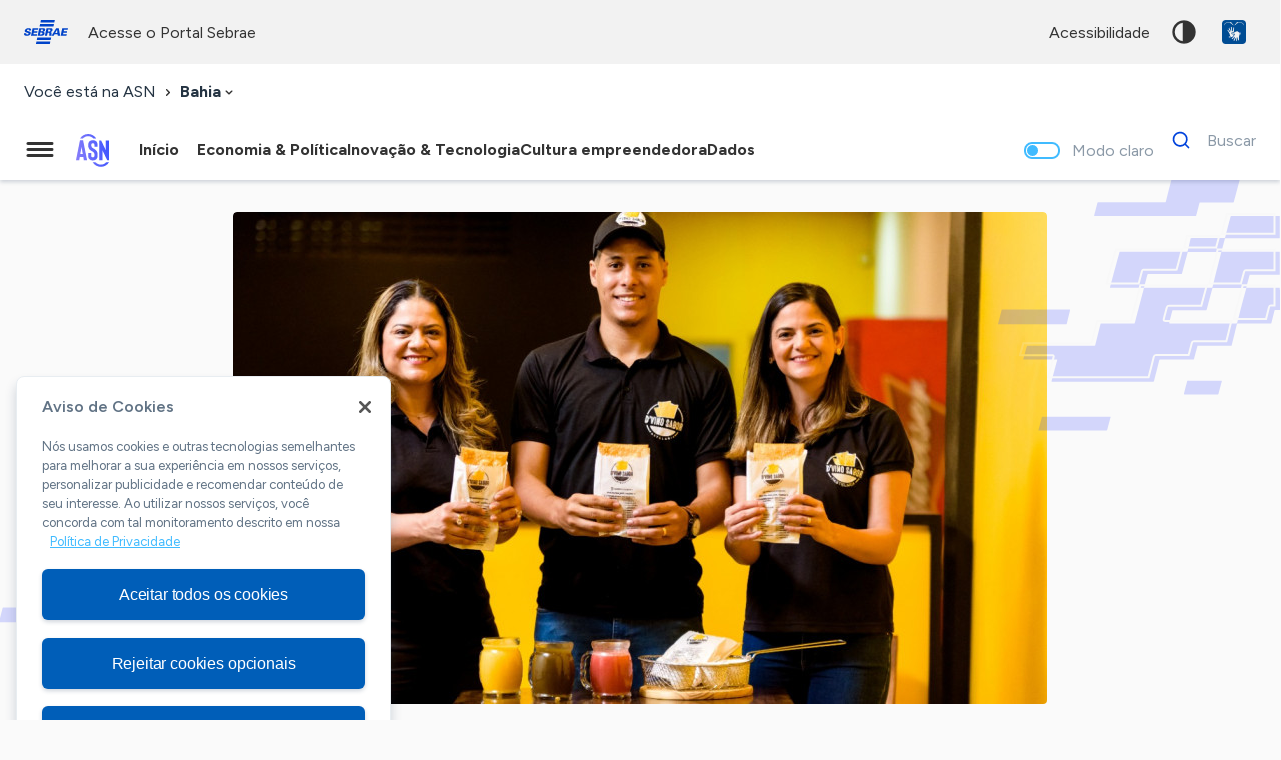

--- FILE ---
content_type: text/html; charset=UTF-8
request_url: https://ba.agenciasebrae.com.br/cultura-empreendedora/pastelaria-aumenta-faturamento-em-plena-pandemia-com-ajuda-do-renova-varejo/
body_size: 16675
content:
<!DOCTYPE html>
<html lang="pt-br">
  	<head>
  		<!-- Google Tag Manager -->
		<script>(function(w,d,s,l,i){w[l]=w[l]||[];w[l].push({'gtm.start':
		new Date().getTime(),event:'gtm.js'});var f=d.getElementsByTagName(s)[0],
		j=d.createElement(s),dl=l!='dataLayer'?'&l='+l:'';j.async=true;j.src=
		'https://www.googletagmanager.com/gtm.js?id='+i+dl;f.parentNode.insertBefore(j,f);
		})(window,document,'script','dataLayer','GTM-WDMWMT');</script>
		<!-- End Google Tag Manager -->
		<meta charset="UTF-8">
	    <meta name="viewport" content="width=device-width, initial-scale=1, minimum-scale=1, maximum-scale=5">
		<link rel="apple-touch-icon" sizes="57x57" href="https://ba.agenciasebrae.com.br/wp-content/themes/asn/assets/favicon/apple-icon-57x57.png">
		<link rel="apple-touch-icon" sizes="60x60" href="https://ba.agenciasebrae.com.br/wp-content/themes/asn/assets/favicon/apple-icon-60x60.png">
		<link rel="apple-touch-icon" sizes="72x72" href="https://ba.agenciasebrae.com.br/wp-content/themes/asn/assets/favicon/apple-icon-72x72.png">
		<link rel="apple-touch-icon" sizes="76x76" href="https://ba.agenciasebrae.com.br/wp-content/themes/asn/assets/favicon/apple-icon-76x76.png">
		<link rel="apple-touch-icon" sizes="114x114" href="https://ba.agenciasebrae.com.br/wp-content/themes/asn/assets/favicon/apple-icon-114x114.png">
		<link rel="apple-touch-icon" sizes="120x120" href="https://ba.agenciasebrae.com.br/wp-content/themes/asn/assets/favicon/apple-icon-120x120.png">
		<link rel="apple-touch-icon" sizes="144x144" href="https://ba.agenciasebrae.com.br/wp-content/themes/asn/assets/favicon/apple-icon-144x144.png">
		<link rel="apple-touch-icon" sizes="152x152" href="https://ba.agenciasebrae.com.br/wp-content/themes/asn/assets/favicon/apple-icon-152x152.png">
		<link rel="apple-touch-icon" sizes="180x180" href="https://ba.agenciasebrae.com.br/wp-content/themes/asn/assets/favicon/apple-icon-180x180.png">
		<link rel="icon" type="image/png" sizes="192x192"  href="https://ba.agenciasebrae.com.br/wp-content/themes/asn/assets/favicon/android-icon-192x192.png">
		<link rel="icon" type="image/png" sizes="32x32" href="https://ba.agenciasebrae.com.br/wp-content/themes/asn/assets/favicon/favicon-32x32.png">
		<link rel="icon" type="image/png" sizes="96x96" href="https://ba.agenciasebrae.com.br/wp-content/themes/asn/assets/favicon/favicon-96x96.png">
		<link rel="icon" type="image/png" sizes="16x16" href="https://ba.agenciasebrae.com.br/wp-content/themes/asn/assets/favicon/favicon-16x16.png">
		<link rel="manifest" href="/manifest.json">
		<meta name="msapplication-TileColor" content="#ffffff">
		<meta name="msapplication-TileImage" content="https://ba.agenciasebrae.com.br/wp-content/themes/asn/assets/favicon/ms-icon-144x144.png">
		<meta name="theme-color" content="#0066cc">

 		<link rel="preconnect" href="https://fonts.googleapis.com">
		<link rel="preconnect" href="https://fonts.gstatic.com" crossorigin>

    	<title>Pastelaria aumenta faturamento em plena pandemia com ajuda do Renova Varejo | ASN Bahia - Agência Sebrae de Notícias</title>

		<script type="text/javascript" data-cfasync="false">Piki={ baseurl : "https://ba.agenciasebrae.com.br/wp-content/themes/asn/piki", blogurl : "https://ba.agenciasebrae.com.br", themeurl : "https://ba.agenciasebrae.com.br/wp-content/themes/asn", pluginsurl : "https://ba.agenciasebrae.com.br/wp-content/plugins", ajaxurl : "https://ba.agenciasebrae.com.br/wp-admin/admin-ajax.php", is_admin : false };</script>
<script type="text/javascript" data-cfasync="false">PostViewsID="6154";</script><meta name='robots' content='max-image-preview:large' />
	<style>img:is([sizes="auto" i], [sizes^="auto," i]) { contain-intrinsic-size: 3000px 1500px }</style>
	<link rel='dns-prefetch' href='//fonts.googleapis.com' />
<link rel="alternate" type="application/rss+xml" title="Feed para ASN Bahia - Agência Sebrae de Notícias &raquo;" href="https://ba.agenciasebrae.com.br/feed/" />
<link rel="alternate" type="application/rss+xml" title="Feed de comentários para ASN Bahia - Agência Sebrae de Notícias &raquo;" href="https://ba.agenciasebrae.com.br/comments/feed/" />
<script type="text/javascript">
/* <![CDATA[ */
window._wpemojiSettings = {"baseUrl":"https:\/\/s.w.org\/images\/core\/emoji\/16.0.1\/72x72\/","ext":".png","svgUrl":"https:\/\/s.w.org\/images\/core\/emoji\/16.0.1\/svg\/","svgExt":".svg","source":{"concatemoji":"https:\/\/ba.agenciasebrae.com.br\/wp-includes\/js\/wp-emoji-release.min.js?ver=6.8.3"}};
/*! This file is auto-generated */
!function(s,n){var o,i,e;function c(e){try{var t={supportTests:e,timestamp:(new Date).valueOf()};sessionStorage.setItem(o,JSON.stringify(t))}catch(e){}}function p(e,t,n){e.clearRect(0,0,e.canvas.width,e.canvas.height),e.fillText(t,0,0);var t=new Uint32Array(e.getImageData(0,0,e.canvas.width,e.canvas.height).data),a=(e.clearRect(0,0,e.canvas.width,e.canvas.height),e.fillText(n,0,0),new Uint32Array(e.getImageData(0,0,e.canvas.width,e.canvas.height).data));return t.every(function(e,t){return e===a[t]})}function u(e,t){e.clearRect(0,0,e.canvas.width,e.canvas.height),e.fillText(t,0,0);for(var n=e.getImageData(16,16,1,1),a=0;a<n.data.length;a++)if(0!==n.data[a])return!1;return!0}function f(e,t,n,a){switch(t){case"flag":return n(e,"\ud83c\udff3\ufe0f\u200d\u26a7\ufe0f","\ud83c\udff3\ufe0f\u200b\u26a7\ufe0f")?!1:!n(e,"\ud83c\udde8\ud83c\uddf6","\ud83c\udde8\u200b\ud83c\uddf6")&&!n(e,"\ud83c\udff4\udb40\udc67\udb40\udc62\udb40\udc65\udb40\udc6e\udb40\udc67\udb40\udc7f","\ud83c\udff4\u200b\udb40\udc67\u200b\udb40\udc62\u200b\udb40\udc65\u200b\udb40\udc6e\u200b\udb40\udc67\u200b\udb40\udc7f");case"emoji":return!a(e,"\ud83e\udedf")}return!1}function g(e,t,n,a){var r="undefined"!=typeof WorkerGlobalScope&&self instanceof WorkerGlobalScope?new OffscreenCanvas(300,150):s.createElement("canvas"),o=r.getContext("2d",{willReadFrequently:!0}),i=(o.textBaseline="top",o.font="600 32px Arial",{});return e.forEach(function(e){i[e]=t(o,e,n,a)}),i}function t(e){var t=s.createElement("script");t.src=e,t.defer=!0,s.head.appendChild(t)}"undefined"!=typeof Promise&&(o="wpEmojiSettingsSupports",i=["flag","emoji"],n.supports={everything:!0,everythingExceptFlag:!0},e=new Promise(function(e){s.addEventListener("DOMContentLoaded",e,{once:!0})}),new Promise(function(t){var n=function(){try{var e=JSON.parse(sessionStorage.getItem(o));if("object"==typeof e&&"number"==typeof e.timestamp&&(new Date).valueOf()<e.timestamp+604800&&"object"==typeof e.supportTests)return e.supportTests}catch(e){}return null}();if(!n){if("undefined"!=typeof Worker&&"undefined"!=typeof OffscreenCanvas&&"undefined"!=typeof URL&&URL.createObjectURL&&"undefined"!=typeof Blob)try{var e="postMessage("+g.toString()+"("+[JSON.stringify(i),f.toString(),p.toString(),u.toString()].join(",")+"));",a=new Blob([e],{type:"text/javascript"}),r=new Worker(URL.createObjectURL(a),{name:"wpTestEmojiSupports"});return void(r.onmessage=function(e){c(n=e.data),r.terminate(),t(n)})}catch(e){}c(n=g(i,f,p,u))}t(n)}).then(function(e){for(var t in e)n.supports[t]=e[t],n.supports.everything=n.supports.everything&&n.supports[t],"flag"!==t&&(n.supports.everythingExceptFlag=n.supports.everythingExceptFlag&&n.supports[t]);n.supports.everythingExceptFlag=n.supports.everythingExceptFlag&&!n.supports.flag,n.DOMReady=!1,n.readyCallback=function(){n.DOMReady=!0}}).then(function(){return e}).then(function(){var e;n.supports.everything||(n.readyCallback(),(e=n.source||{}).concatemoji?t(e.concatemoji):e.wpemoji&&e.twemoji&&(t(e.twemoji),t(e.wpemoji)))}))}((window,document),window._wpemojiSettings);
/* ]]> */
</script>
<style id='wp-emoji-styles-inline-css' type='text/css'>

	img.wp-smiley, img.emoji {
		display: inline !important;
		border: none !important;
		box-shadow: none !important;
		height: 1em !important;
		width: 1em !important;
		margin: 0 0.07em !important;
		vertical-align: -0.1em !important;
		background: none !important;
		padding: 0 !important;
	}
</style>
<style id='global-styles-inline-css' type='text/css'>
:root{--wp--preset--aspect-ratio--square: 1;--wp--preset--aspect-ratio--4-3: 4/3;--wp--preset--aspect-ratio--3-4: 3/4;--wp--preset--aspect-ratio--3-2: 3/2;--wp--preset--aspect-ratio--2-3: 2/3;--wp--preset--aspect-ratio--16-9: 16/9;--wp--preset--aspect-ratio--9-16: 9/16;--wp--preset--color--black: #000000;--wp--preset--color--cyan-bluish-gray: #abb8c3;--wp--preset--color--white: #ffffff;--wp--preset--color--pale-pink: #f78da7;--wp--preset--color--vivid-red: #cf2e2e;--wp--preset--color--luminous-vivid-orange: #ff6900;--wp--preset--color--luminous-vivid-amber: #fcb900;--wp--preset--color--light-green-cyan: #7bdcb5;--wp--preset--color--vivid-green-cyan: #00d084;--wp--preset--color--pale-cyan-blue: #8ed1fc;--wp--preset--color--vivid-cyan-blue: #0693e3;--wp--preset--color--vivid-purple: #9b51e0;--wp--preset--gradient--vivid-cyan-blue-to-vivid-purple: linear-gradient(135deg,rgba(6,147,227,1) 0%,rgb(155,81,224) 100%);--wp--preset--gradient--light-green-cyan-to-vivid-green-cyan: linear-gradient(135deg,rgb(122,220,180) 0%,rgb(0,208,130) 100%);--wp--preset--gradient--luminous-vivid-amber-to-luminous-vivid-orange: linear-gradient(135deg,rgba(252,185,0,1) 0%,rgba(255,105,0,1) 100%);--wp--preset--gradient--luminous-vivid-orange-to-vivid-red: linear-gradient(135deg,rgba(255,105,0,1) 0%,rgb(207,46,46) 100%);--wp--preset--gradient--very-light-gray-to-cyan-bluish-gray: linear-gradient(135deg,rgb(238,238,238) 0%,rgb(169,184,195) 100%);--wp--preset--gradient--cool-to-warm-spectrum: linear-gradient(135deg,rgb(74,234,220) 0%,rgb(151,120,209) 20%,rgb(207,42,186) 40%,rgb(238,44,130) 60%,rgb(251,105,98) 80%,rgb(254,248,76) 100%);--wp--preset--gradient--blush-light-purple: linear-gradient(135deg,rgb(255,206,236) 0%,rgb(152,150,240) 100%);--wp--preset--gradient--blush-bordeaux: linear-gradient(135deg,rgb(254,205,165) 0%,rgb(254,45,45) 50%,rgb(107,0,62) 100%);--wp--preset--gradient--luminous-dusk: linear-gradient(135deg,rgb(255,203,112) 0%,rgb(199,81,192) 50%,rgb(65,88,208) 100%);--wp--preset--gradient--pale-ocean: linear-gradient(135deg,rgb(255,245,203) 0%,rgb(182,227,212) 50%,rgb(51,167,181) 100%);--wp--preset--gradient--electric-grass: linear-gradient(135deg,rgb(202,248,128) 0%,rgb(113,206,126) 100%);--wp--preset--gradient--midnight: linear-gradient(135deg,rgb(2,3,129) 0%,rgb(40,116,252) 100%);--wp--preset--font-size--small: 13px;--wp--preset--font-size--medium: 20px;--wp--preset--font-size--large: 36px;--wp--preset--font-size--x-large: 42px;--wp--preset--spacing--20: 0.44rem;--wp--preset--spacing--30: 0.67rem;--wp--preset--spacing--40: 1rem;--wp--preset--spacing--50: 1.5rem;--wp--preset--spacing--60: 2.25rem;--wp--preset--spacing--70: 3.38rem;--wp--preset--spacing--80: 5.06rem;--wp--preset--shadow--natural: 6px 6px 9px rgba(0, 0, 0, 0.2);--wp--preset--shadow--deep: 12px 12px 50px rgba(0, 0, 0, 0.4);--wp--preset--shadow--sharp: 6px 6px 0px rgba(0, 0, 0, 0.2);--wp--preset--shadow--outlined: 6px 6px 0px -3px rgba(255, 255, 255, 1), 6px 6px rgba(0, 0, 0, 1);--wp--preset--shadow--crisp: 6px 6px 0px rgba(0, 0, 0, 1);}:where(.is-layout-flex){gap: 0.5em;}:where(.is-layout-grid){gap: 0.5em;}body .is-layout-flex{display: flex;}.is-layout-flex{flex-wrap: wrap;align-items: center;}.is-layout-flex > :is(*, div){margin: 0;}body .is-layout-grid{display: grid;}.is-layout-grid > :is(*, div){margin: 0;}:where(.wp-block-columns.is-layout-flex){gap: 2em;}:where(.wp-block-columns.is-layout-grid){gap: 2em;}:where(.wp-block-post-template.is-layout-flex){gap: 1.25em;}:where(.wp-block-post-template.is-layout-grid){gap: 1.25em;}.has-black-color{color: var(--wp--preset--color--black) !important;}.has-cyan-bluish-gray-color{color: var(--wp--preset--color--cyan-bluish-gray) !important;}.has-white-color{color: var(--wp--preset--color--white) !important;}.has-pale-pink-color{color: var(--wp--preset--color--pale-pink) !important;}.has-vivid-red-color{color: var(--wp--preset--color--vivid-red) !important;}.has-luminous-vivid-orange-color{color: var(--wp--preset--color--luminous-vivid-orange) !important;}.has-luminous-vivid-amber-color{color: var(--wp--preset--color--luminous-vivid-amber) !important;}.has-light-green-cyan-color{color: var(--wp--preset--color--light-green-cyan) !important;}.has-vivid-green-cyan-color{color: var(--wp--preset--color--vivid-green-cyan) !important;}.has-pale-cyan-blue-color{color: var(--wp--preset--color--pale-cyan-blue) !important;}.has-vivid-cyan-blue-color{color: var(--wp--preset--color--vivid-cyan-blue) !important;}.has-vivid-purple-color{color: var(--wp--preset--color--vivid-purple) !important;}.has-black-background-color{background-color: var(--wp--preset--color--black) !important;}.has-cyan-bluish-gray-background-color{background-color: var(--wp--preset--color--cyan-bluish-gray) !important;}.has-white-background-color{background-color: var(--wp--preset--color--white) !important;}.has-pale-pink-background-color{background-color: var(--wp--preset--color--pale-pink) !important;}.has-vivid-red-background-color{background-color: var(--wp--preset--color--vivid-red) !important;}.has-luminous-vivid-orange-background-color{background-color: var(--wp--preset--color--luminous-vivid-orange) !important;}.has-luminous-vivid-amber-background-color{background-color: var(--wp--preset--color--luminous-vivid-amber) !important;}.has-light-green-cyan-background-color{background-color: var(--wp--preset--color--light-green-cyan) !important;}.has-vivid-green-cyan-background-color{background-color: var(--wp--preset--color--vivid-green-cyan) !important;}.has-pale-cyan-blue-background-color{background-color: var(--wp--preset--color--pale-cyan-blue) !important;}.has-vivid-cyan-blue-background-color{background-color: var(--wp--preset--color--vivid-cyan-blue) !important;}.has-vivid-purple-background-color{background-color: var(--wp--preset--color--vivid-purple) !important;}.has-black-border-color{border-color: var(--wp--preset--color--black) !important;}.has-cyan-bluish-gray-border-color{border-color: var(--wp--preset--color--cyan-bluish-gray) !important;}.has-white-border-color{border-color: var(--wp--preset--color--white) !important;}.has-pale-pink-border-color{border-color: var(--wp--preset--color--pale-pink) !important;}.has-vivid-red-border-color{border-color: var(--wp--preset--color--vivid-red) !important;}.has-luminous-vivid-orange-border-color{border-color: var(--wp--preset--color--luminous-vivid-orange) !important;}.has-luminous-vivid-amber-border-color{border-color: var(--wp--preset--color--luminous-vivid-amber) !important;}.has-light-green-cyan-border-color{border-color: var(--wp--preset--color--light-green-cyan) !important;}.has-vivid-green-cyan-border-color{border-color: var(--wp--preset--color--vivid-green-cyan) !important;}.has-pale-cyan-blue-border-color{border-color: var(--wp--preset--color--pale-cyan-blue) !important;}.has-vivid-cyan-blue-border-color{border-color: var(--wp--preset--color--vivid-cyan-blue) !important;}.has-vivid-purple-border-color{border-color: var(--wp--preset--color--vivid-purple) !important;}.has-vivid-cyan-blue-to-vivid-purple-gradient-background{background: var(--wp--preset--gradient--vivid-cyan-blue-to-vivid-purple) !important;}.has-light-green-cyan-to-vivid-green-cyan-gradient-background{background: var(--wp--preset--gradient--light-green-cyan-to-vivid-green-cyan) !important;}.has-luminous-vivid-amber-to-luminous-vivid-orange-gradient-background{background: var(--wp--preset--gradient--luminous-vivid-amber-to-luminous-vivid-orange) !important;}.has-luminous-vivid-orange-to-vivid-red-gradient-background{background: var(--wp--preset--gradient--luminous-vivid-orange-to-vivid-red) !important;}.has-very-light-gray-to-cyan-bluish-gray-gradient-background{background: var(--wp--preset--gradient--very-light-gray-to-cyan-bluish-gray) !important;}.has-cool-to-warm-spectrum-gradient-background{background: var(--wp--preset--gradient--cool-to-warm-spectrum) !important;}.has-blush-light-purple-gradient-background{background: var(--wp--preset--gradient--blush-light-purple) !important;}.has-blush-bordeaux-gradient-background{background: var(--wp--preset--gradient--blush-bordeaux) !important;}.has-luminous-dusk-gradient-background{background: var(--wp--preset--gradient--luminous-dusk) !important;}.has-pale-ocean-gradient-background{background: var(--wp--preset--gradient--pale-ocean) !important;}.has-electric-grass-gradient-background{background: var(--wp--preset--gradient--electric-grass) !important;}.has-midnight-gradient-background{background: var(--wp--preset--gradient--midnight) !important;}.has-small-font-size{font-size: var(--wp--preset--font-size--small) !important;}.has-medium-font-size{font-size: var(--wp--preset--font-size--medium) !important;}.has-large-font-size{font-size: var(--wp--preset--font-size--large) !important;}.has-x-large-font-size{font-size: var(--wp--preset--font-size--x-large) !important;}
:where(.wp-block-post-template.is-layout-flex){gap: 1.25em;}:where(.wp-block-post-template.is-layout-grid){gap: 1.25em;}
:where(.wp-block-columns.is-layout-flex){gap: 2em;}:where(.wp-block-columns.is-layout-grid){gap: 2em;}
:root :where(.wp-block-pullquote){font-size: 1.5em;line-height: 1.6;}
</style>
<link rel='stylesheet' id='ep_general_styles-css' href='https://ba.agenciasebrae.com.br/wp-content/plugins/elasticpress/dist/css/general-styles.css?ver=66295efe92a630617c00' type='text/css' media='all' />
<link rel='stylesheet' id='loader-mask-style-css' href='https://ba.agenciasebrae.com.br/wp-content/themes/asn/piki/libraries/loader-mask/loader-mask.css?ver=6.8.3' type='text/css' media='all' />
<link rel='stylesheet' id='swiper-style-css' href='https://ba.agenciasebrae.com.br/wp-content/themes/asn/piki/libraries/swiper/swiper.css?ver=6.8.3' type='text/css' media='all' />
<link rel='stylesheet' id='pikishare-styles-css' href='https://ba.agenciasebrae.com.br/wp-content/themes/asn/piki/features/Share/piki-share.css?ver=6.8.3' type='text/css' media='all' />
<style id="google-fonts-styles-css" media="all">/* latin-ext */
@font-face {
  font-family: 'Figtree';
  font-style: italic;
  font-weight: 300 900;
  font-display: swap;
  src: url(/fonts.gstatic.com/s/figtree/v9/_Xmu-HUzqDCFdgfMm4GNAa5o7Cqcs8-2.woff2) format('woff2');
  unicode-range: U+0100-02BA, U+02BD-02C5, U+02C7-02CC, U+02CE-02D7, U+02DD-02FF, U+0304, U+0308, U+0329, U+1D00-1DBF, U+1E00-1E9F, U+1EF2-1EFF, U+2020, U+20A0-20AB, U+20AD-20C0, U+2113, U+2C60-2C7F, U+A720-A7FF;
}
/* latin */
@font-face {
  font-family: 'Figtree';
  font-style: italic;
  font-weight: 300 900;
  font-display: swap;
  src: url(/fonts.gstatic.com/s/figtree/v9/_Xmu-HUzqDCFdgfMm4GND65o7Cqcsw.woff2) format('woff2');
  unicode-range: U+0000-00FF, U+0131, U+0152-0153, U+02BB-02BC, U+02C6, U+02DA, U+02DC, U+0304, U+0308, U+0329, U+2000-206F, U+20AC, U+2122, U+2191, U+2193, U+2212, U+2215, U+FEFF, U+FFFD;
}
/* latin-ext */
@font-face {
  font-family: 'Figtree';
  font-style: normal;
  font-weight: 300 900;
  font-display: swap;
  src: url(/fonts.gstatic.com/s/figtree/v9/_Xms-HUzqDCFdgfMm4q9DaRvziissg.woff2) format('woff2');
  unicode-range: U+0100-02BA, U+02BD-02C5, U+02C7-02CC, U+02CE-02D7, U+02DD-02FF, U+0304, U+0308, U+0329, U+1D00-1DBF, U+1E00-1E9F, U+1EF2-1EFF, U+2020, U+20A0-20AB, U+20AD-20C0, U+2113, U+2C60-2C7F, U+A720-A7FF;
}
/* latin */
@font-face {
  font-family: 'Figtree';
  font-style: normal;
  font-weight: 300 900;
  font-display: swap;
  src: url(/fonts.gstatic.com/s/figtree/v9/_Xms-HUzqDCFdgfMm4S9DaRvzig.woff2) format('woff2');
  unicode-range: U+0000-00FF, U+0131, U+0152-0153, U+02BB-02BC, U+02C6, U+02DA, U+02DC, U+0304, U+0308, U+0329, U+2000-206F, U+20AC, U+2122, U+2191, U+2193, U+2212, U+2215, U+FEFF, U+FFFD;
}
/* cyrillic-ext */
@font-face {
  font-family: 'Nunito Sans';
  font-style: italic;
  font-weight: 400;
  font-stretch: 100%;
  font-display: swap;
  src: url(/fonts.gstatic.com/s/nunitosans/v19/pe1kMImSLYBIv1o4X1M8cce4OdVisMz5nZRqy6cmmmU3t2FQWEAEOvV9wNvrwlNstMKW3Y6K5WMwXeVy3GboJ0kTHmqP92UqK_IWrgVcw5ilqA.woff2) format('woff2');
  unicode-range: U+0460-052F, U+1C80-1C8A, U+20B4, U+2DE0-2DFF, U+A640-A69F, U+FE2E-FE2F;
}
/* cyrillic */
@font-face {
  font-family: 'Nunito Sans';
  font-style: italic;
  font-weight: 400;
  font-stretch: 100%;
  font-display: swap;
  src: url(/fonts.gstatic.com/s/nunitosans/v19/pe1kMImSLYBIv1o4X1M8cce4OdVisMz5nZRqy6cmmmU3t2FQWEAEOvV9wNvrwlNstMKW3Y6K5WMwXeVy3GboJ0kTHmqP92UjK_IWrgVcw5ilqA.woff2) format('woff2');
  unicode-range: U+0301, U+0400-045F, U+0490-0491, U+04B0-04B1, U+2116;
}
/* vietnamese */
@font-face {
  font-family: 'Nunito Sans';
  font-style: italic;
  font-weight: 400;
  font-stretch: 100%;
  font-display: swap;
  src: url(/fonts.gstatic.com/s/nunitosans/v19/pe1kMImSLYBIv1o4X1M8cce4OdVisMz5nZRqy6cmmmU3t2FQWEAEOvV9wNvrwlNstMKW3Y6K5WMwXeVy3GboJ0kTHmqP92UoK_IWrgVcw5ilqA.woff2) format('woff2');
  unicode-range: U+0102-0103, U+0110-0111, U+0128-0129, U+0168-0169, U+01A0-01A1, U+01AF-01B0, U+0300-0301, U+0303-0304, U+0308-0309, U+0323, U+0329, U+1EA0-1EF9, U+20AB;
}
/* latin-ext */
@font-face {
  font-family: 'Nunito Sans';
  font-style: italic;
  font-weight: 400;
  font-stretch: 100%;
  font-display: swap;
  src: url(/fonts.gstatic.com/s/nunitosans/v19/pe1kMImSLYBIv1o4X1M8cce4OdVisMz5nZRqy6cmmmU3t2FQWEAEOvV9wNvrwlNstMKW3Y6K5WMwXeVy3GboJ0kTHmqP92UpK_IWrgVcw5ilqA.woff2) format('woff2');
  unicode-range: U+0100-02BA, U+02BD-02C5, U+02C7-02CC, U+02CE-02D7, U+02DD-02FF, U+0304, U+0308, U+0329, U+1D00-1DBF, U+1E00-1E9F, U+1EF2-1EFF, U+2020, U+20A0-20AB, U+20AD-20C0, U+2113, U+2C60-2C7F, U+A720-A7FF;
}
/* latin */
@font-face {
  font-family: 'Nunito Sans';
  font-style: italic;
  font-weight: 400;
  font-stretch: 100%;
  font-display: swap;
  src: url(/fonts.gstatic.com/s/nunitosans/v19/pe1kMImSLYBIv1o4X1M8cce4OdVisMz5nZRqy6cmmmU3t2FQWEAEOvV9wNvrwlNstMKW3Y6K5WMwXeVy3GboJ0kTHmqP92UnK_IWrgVcw5g.woff2) format('woff2');
  unicode-range: U+0000-00FF, U+0131, U+0152-0153, U+02BB-02BC, U+02C6, U+02DA, U+02DC, U+0304, U+0308, U+0329, U+2000-206F, U+20AC, U+2122, U+2191, U+2193, U+2212, U+2215, U+FEFF, U+FFFD;
}
/* cyrillic-ext */
@font-face {
  font-family: 'Nunito Sans';
  font-style: normal;
  font-weight: 400;
  font-stretch: 100%;
  font-display: swap;
  src: url(/fonts.gstatic.com/s/nunitosans/v19/pe0TMImSLYBIv1o4X1M8ce2xCx3yop4tQpF_MeTm0lfGWVpNn64CL7U8upHZIbMV51Q42ptCp7t4R-tQKr51pE8.woff2) format('woff2');
  unicode-range: U+0460-052F, U+1C80-1C8A, U+20B4, U+2DE0-2DFF, U+A640-A69F, U+FE2E-FE2F;
}
/* cyrillic */
@font-face {
  font-family: 'Nunito Sans';
  font-style: normal;
  font-weight: 400;
  font-stretch: 100%;
  font-display: swap;
  src: url(/fonts.gstatic.com/s/nunitosans/v19/pe0TMImSLYBIv1o4X1M8ce2xCx3yop4tQpF_MeTm0lfGWVpNn64CL7U8upHZIbMV51Q42ptCp7txR-tQKr51pE8.woff2) format('woff2');
  unicode-range: U+0301, U+0400-045F, U+0490-0491, U+04B0-04B1, U+2116;
}
/* vietnamese */
@font-face {
  font-family: 'Nunito Sans';
  font-style: normal;
  font-weight: 400;
  font-stretch: 100%;
  font-display: swap;
  src: url(/fonts.gstatic.com/s/nunitosans/v19/pe0TMImSLYBIv1o4X1M8ce2xCx3yop4tQpF_MeTm0lfGWVpNn64CL7U8upHZIbMV51Q42ptCp7t6R-tQKr51pE8.woff2) format('woff2');
  unicode-range: U+0102-0103, U+0110-0111, U+0128-0129, U+0168-0169, U+01A0-01A1, U+01AF-01B0, U+0300-0301, U+0303-0304, U+0308-0309, U+0323, U+0329, U+1EA0-1EF9, U+20AB;
}
/* latin-ext */
@font-face {
  font-family: 'Nunito Sans';
  font-style: normal;
  font-weight: 400;
  font-stretch: 100%;
  font-display: swap;
  src: url(/fonts.gstatic.com/s/nunitosans/v19/pe0TMImSLYBIv1o4X1M8ce2xCx3yop4tQpF_MeTm0lfGWVpNn64CL7U8upHZIbMV51Q42ptCp7t7R-tQKr51pE8.woff2) format('woff2');
  unicode-range: U+0100-02BA, U+02BD-02C5, U+02C7-02CC, U+02CE-02D7, U+02DD-02FF, U+0304, U+0308, U+0329, U+1D00-1DBF, U+1E00-1E9F, U+1EF2-1EFF, U+2020, U+20A0-20AB, U+20AD-20C0, U+2113, U+2C60-2C7F, U+A720-A7FF;
}
/* latin */
@font-face {
  font-family: 'Nunito Sans';
  font-style: normal;
  font-weight: 400;
  font-stretch: 100%;
  font-display: swap;
  src: url(/fonts.gstatic.com/s/nunitosans/v19/pe0TMImSLYBIv1o4X1M8ce2xCx3yop4tQpF_MeTm0lfGWVpNn64CL7U8upHZIbMV51Q42ptCp7t1R-tQKr51.woff2) format('woff2');
  unicode-range: U+0000-00FF, U+0131, U+0152-0153, U+02BB-02BC, U+02C6, U+02DA, U+02DC, U+0304, U+0308, U+0329, U+2000-206F, U+20AC, U+2122, U+2191, U+2193, U+2212, U+2215, U+FEFF, U+FFFD;
}
/* cyrillic-ext */
@font-face {
  font-family: 'Nunito Sans';
  font-style: normal;
  font-weight: 500;
  font-stretch: 100%;
  font-display: swap;
  src: url(/fonts.gstatic.com/s/nunitosans/v19/pe0TMImSLYBIv1o4X1M8ce2xCx3yop4tQpF_MeTm0lfGWVpNn64CL7U8upHZIbMV51Q42ptCp7t4R-tQKr51pE8.woff2) format('woff2');
  unicode-range: U+0460-052F, U+1C80-1C8A, U+20B4, U+2DE0-2DFF, U+A640-A69F, U+FE2E-FE2F;
}
/* cyrillic */
@font-face {
  font-family: 'Nunito Sans';
  font-style: normal;
  font-weight: 500;
  font-stretch: 100%;
  font-display: swap;
  src: url(/fonts.gstatic.com/s/nunitosans/v19/pe0TMImSLYBIv1o4X1M8ce2xCx3yop4tQpF_MeTm0lfGWVpNn64CL7U8upHZIbMV51Q42ptCp7txR-tQKr51pE8.woff2) format('woff2');
  unicode-range: U+0301, U+0400-045F, U+0490-0491, U+04B0-04B1, U+2116;
}
/* vietnamese */
@font-face {
  font-family: 'Nunito Sans';
  font-style: normal;
  font-weight: 500;
  font-stretch: 100%;
  font-display: swap;
  src: url(/fonts.gstatic.com/s/nunitosans/v19/pe0TMImSLYBIv1o4X1M8ce2xCx3yop4tQpF_MeTm0lfGWVpNn64CL7U8upHZIbMV51Q42ptCp7t6R-tQKr51pE8.woff2) format('woff2');
  unicode-range: U+0102-0103, U+0110-0111, U+0128-0129, U+0168-0169, U+01A0-01A1, U+01AF-01B0, U+0300-0301, U+0303-0304, U+0308-0309, U+0323, U+0329, U+1EA0-1EF9, U+20AB;
}
/* latin-ext */
@font-face {
  font-family: 'Nunito Sans';
  font-style: normal;
  font-weight: 500;
  font-stretch: 100%;
  font-display: swap;
  src: url(/fonts.gstatic.com/s/nunitosans/v19/pe0TMImSLYBIv1o4X1M8ce2xCx3yop4tQpF_MeTm0lfGWVpNn64CL7U8upHZIbMV51Q42ptCp7t7R-tQKr51pE8.woff2) format('woff2');
  unicode-range: U+0100-02BA, U+02BD-02C5, U+02C7-02CC, U+02CE-02D7, U+02DD-02FF, U+0304, U+0308, U+0329, U+1D00-1DBF, U+1E00-1E9F, U+1EF2-1EFF, U+2020, U+20A0-20AB, U+20AD-20C0, U+2113, U+2C60-2C7F, U+A720-A7FF;
}
/* latin */
@font-face {
  font-family: 'Nunito Sans';
  font-style: normal;
  font-weight: 500;
  font-stretch: 100%;
  font-display: swap;
  src: url(/fonts.gstatic.com/s/nunitosans/v19/pe0TMImSLYBIv1o4X1M8ce2xCx3yop4tQpF_MeTm0lfGWVpNn64CL7U8upHZIbMV51Q42ptCp7t1R-tQKr51.woff2) format('woff2');
  unicode-range: U+0000-00FF, U+0131, U+0152-0153, U+02BB-02BC, U+02C6, U+02DA, U+02DC, U+0304, U+0308, U+0329, U+2000-206F, U+20AC, U+2122, U+2191, U+2193, U+2212, U+2215, U+FEFF, U+FFFD;
}
/* cyrillic-ext */
@font-face {
  font-family: 'Nunito Sans';
  font-style: normal;
  font-weight: 700;
  font-stretch: 100%;
  font-display: swap;
  src: url(/fonts.gstatic.com/s/nunitosans/v19/pe0TMImSLYBIv1o4X1M8ce2xCx3yop4tQpF_MeTm0lfGWVpNn64CL7U8upHZIbMV51Q42ptCp7t4R-tQKr51pE8.woff2) format('woff2');
  unicode-range: U+0460-052F, U+1C80-1C8A, U+20B4, U+2DE0-2DFF, U+A640-A69F, U+FE2E-FE2F;
}
/* cyrillic */
@font-face {
  font-family: 'Nunito Sans';
  font-style: normal;
  font-weight: 700;
  font-stretch: 100%;
  font-display: swap;
  src: url(/fonts.gstatic.com/s/nunitosans/v19/pe0TMImSLYBIv1o4X1M8ce2xCx3yop4tQpF_MeTm0lfGWVpNn64CL7U8upHZIbMV51Q42ptCp7txR-tQKr51pE8.woff2) format('woff2');
  unicode-range: U+0301, U+0400-045F, U+0490-0491, U+04B0-04B1, U+2116;
}
/* vietnamese */
@font-face {
  font-family: 'Nunito Sans';
  font-style: normal;
  font-weight: 700;
  font-stretch: 100%;
  font-display: swap;
  src: url(/fonts.gstatic.com/s/nunitosans/v19/pe0TMImSLYBIv1o4X1M8ce2xCx3yop4tQpF_MeTm0lfGWVpNn64CL7U8upHZIbMV51Q42ptCp7t6R-tQKr51pE8.woff2) format('woff2');
  unicode-range: U+0102-0103, U+0110-0111, U+0128-0129, U+0168-0169, U+01A0-01A1, U+01AF-01B0, U+0300-0301, U+0303-0304, U+0308-0309, U+0323, U+0329, U+1EA0-1EF9, U+20AB;
}
/* latin-ext */
@font-face {
  font-family: 'Nunito Sans';
  font-style: normal;
  font-weight: 700;
  font-stretch: 100%;
  font-display: swap;
  src: url(/fonts.gstatic.com/s/nunitosans/v19/pe0TMImSLYBIv1o4X1M8ce2xCx3yop4tQpF_MeTm0lfGWVpNn64CL7U8upHZIbMV51Q42ptCp7t7R-tQKr51pE8.woff2) format('woff2');
  unicode-range: U+0100-02BA, U+02BD-02C5, U+02C7-02CC, U+02CE-02D7, U+02DD-02FF, U+0304, U+0308, U+0329, U+1D00-1DBF, U+1E00-1E9F, U+1EF2-1EFF, U+2020, U+20A0-20AB, U+20AD-20C0, U+2113, U+2C60-2C7F, U+A720-A7FF;
}
/* latin */
@font-face {
  font-family: 'Nunito Sans';
  font-style: normal;
  font-weight: 700;
  font-stretch: 100%;
  font-display: swap;
  src: url(/fonts.gstatic.com/s/nunitosans/v19/pe0TMImSLYBIv1o4X1M8ce2xCx3yop4tQpF_MeTm0lfGWVpNn64CL7U8upHZIbMV51Q42ptCp7t1R-tQKr51.woff2) format('woff2');
  unicode-range: U+0000-00FF, U+0131, U+0152-0153, U+02BB-02BC, U+02C6, U+02DA, U+02DC, U+0304, U+0308, U+0329, U+2000-206F, U+20AC, U+2122, U+2191, U+2193, U+2212, U+2215, U+FEFF, U+FFFD;
}
</style>
<link rel="https://api.w.org/" href="https://ba.agenciasebrae.com.br/wp-json/" /><link rel="alternate" title="JSON" type="application/json" href="https://ba.agenciasebrae.com.br/wp-json/wp/v2/posts/6154" /><link rel="EditURI" type="application/rsd+xml" title="RSD" href="https://ba.agenciasebrae.com.br/xmlrpc.php?rsd" />
<meta name="generator" content="Moringa" />
<link rel='shortlink' href='https://ba.agenciasebrae.com.br/?p=6154' />
<link rel="alternate" title="oEmbed (JSON)" type="application/json+oembed" href="https://ba.agenciasebrae.com.br/wp-json/oembed/1.0/embed?url=https%3A%2F%2Fba.agenciasebrae.com.br%2Fcultura-empreendedora%2Fpastelaria-aumenta-faturamento-em-plena-pandemia-com-ajuda-do-renova-varejo%2F" />
<link rel="alternate" title="oEmbed (XML)" type="text/xml+oembed" href="https://ba.agenciasebrae.com.br/wp-json/oembed/1.0/embed?url=https%3A%2F%2Fba.agenciasebrae.com.br%2Fcultura-empreendedora%2Fpastelaria-aumenta-faturamento-em-plena-pandemia-com-ajuda-do-renova-varejo%2F&#038;format=xml" />
<script type="text/javascript" data-cfasync="false">PikiForms={
        imagesURL:"https://ba.agenciasebrae.com.br/wp-content/themes/asn/piki/features/Forms/images/",
        pluginurl:"https://ba.agenciasebrae.com.br/piki-forms"
        }</script>
        <meta name="description" content="Mudanças na área de gestão, produtividade e marketing foram fundamentais para o crescimento do negócio">
        <meta property="og:locale" content="pt_BR">
        <meta property="og:type" content="website">
        <meta property="og:title" content="Pastelaria aumenta faturamento em plena pandemia com ajuda do Renova Varejo | ASN Bahia - Agência Sebrae de Notícias">
        <meta property="og:description" content="Mudanças na área de gestão, produtividade e marketing foram fundamentais para o crescimento do negócio">
        <meta property="og:url" content="https://ba.agenciasebrae.com.br/cultura-empreendedora/pastelaria-aumenta-faturamento-em-plena-pandemia-com-ajuda-do-renova-varejo/">
        <meta property="og:site_name" content="Pastelaria aumenta faturamento em plena pandemia com ajuda do Renova Varejo | ASN Bahia - Agência Sebrae de Notícias">
        <meta property="og:image" content="https://ba.agenciasebrae.com.br/wp-content/uploads/sites/6/2022/10/7393660d-509d-4fd7-8aca-f1df88d9e3ef_p6154_thumb_resized.jpg">
        <meta name="twitter:card" content="summary">
        <meta name="twitter:url" content="https://ba.agenciasebrae.com.br/cultura-empreendedora/pastelaria-aumenta-faturamento-em-plena-pandemia-com-ajuda-do-renova-varejo/">
        <meta name="title:title" content="Pastelaria aumenta faturamento em plena pandemia com ajuda do Renova Varejo | ASN Bahia - Agência Sebrae de Notícias">
        <meta name="twitter:description" content="Mudanças na área de gestão, produtividade e marketing foram fundamentais para o crescimento do negócio">
        <meta name="twitter:image" content="https://ba.agenciasebrae.com.br/wp-content/uploads/sites/6/2022/10/7393660d-509d-4fd7-8aca-f1df88d9e3ef_p6154_thumb_resized.jpg">
		<link rel="stylesheet" href="https://ba.agenciasebrae.com.br/wp-content/themes/asn/assets/stylesheets/main.css" type="text/css" media="all">		<link rel="stylesheet" href="https://ba.agenciasebrae.com.br/wp-content/themes/asn/assets/stylesheets/internal.css" type="text/css" media="all">		<link rel="alternate stylesheet" id="sheet-dark-mode" href="https://ba.agenciasebrae.com.br/wp-content/themes/asn/assets/stylesheets/dark-mode.css" type="text/css" media="all" disabled="disabled" title="Modo Escuro">
		<link rel="alternate stylesheet" id="sheet-alto-contraste" href="https://ba.agenciasebrae.com.br/wp-content/themes/asn/assets/stylesheets/hight-contrast.css" type="text/css" media="all" disabled="disabled" title="Alto Contraste">
		<script type="text/javascript">
		// Enable active stylesheets
		function checkStyleSheet( key ){
			const posCookie = document.cookie.split( ' ' ).join( '' ).indexOf( key + '=' );
			var activate = false;
			if( posCookie > -1 ){
				const peaces = document.cookie.split( ' ' ).join( '' ).split( key + '=' );
				activate = ( posCookie === 0 ? peaces[ 0 ] : peaces[ 1 ] ).split( '=' ).shift().split( ';' ).shift() === 'true';	
			}
			if( activate ){
				document.getElementById( 'sheet-' + key ).disabled = false;
			}
		}
		checkStyleSheet( 'dark-mode' );
		checkStyleSheet( 'alto-contraste' );
		</script>

  	</head>
  	
  	<body class="wp-singular post-template-default single single-post postid-6154 single-format-standard wp-embed-responsive wp-theme-asn menu-initial asn-wrapper single-simples no-js cultura-empreendedora">

  		<!-- Google Tag Manager (noscript) -->
		<noscript><iframe src="https://www.googletagmanager.com/ns.html?id=GTM-WDMWMT" height="0" width="0" style="display:none;visibility:hidden">&nbsp;</iframe></noscript>
		<!-- End Google Tag Manager (noscript) -->

		<nav id="shortlinks" class="acesso-rapido" role="navigation" aria-label="Acesso rápido">
			<a href="#conteudo" title="Acessar conteúdo" accesskey="1">
				<strong>Conteúdo</strong>
				<span>1</span>
			</a>
			<a href="https://ba.agenciasebrae.com.br" title="Ir para a página inicial" accesskey="2" data-action="go-home">
				<strong>Página Inicial</strong>
				<span>2</span>
			</a>
			<a href="#navegacao" title="Ir para a navegação" accesskey="3" data-action="open-menu">
				<strong>Navegação</strong>
				<span>3</span>
			</a>
			<a href="#busca" title="Ir para a busca" accesskey="4" data-action="open-search">
				<strong>Busca</strong>
				<span>4</span>
			</a>
			<a href="#mapa-do-site" title="Ir para o mapa do site" accesskey="5" data-action="go-footer">
				<strong>Mapa do Site</strong>
				<span>5</span>
			</a>
		</nav>
		
		<a href="https://ba.agenciasebrae.com.br/fale-conosco/" class="shortcode-only" accesskey="9" tabindex="-1">
			<strong>Fale conosco</strong>
			<span>9</span>
		</a>
		<a href="https://ba.agenciasebrae.com.br/acessibilidade/" class="shortcode-only" accesskey="0" tabindex="-1">
			<strong>Acessibilidade</strong>
			<span>0</span>
		</a>

  		<div class="sebrae-bar" id="inicio">
  			<a href="https://sebrae.com.br" class="acesse-sebrae" title="Portal Sebrae">
  				<img src="https://ba.agenciasebrae.com.br/wp-content/themes/asn/assets/svg/logo-sebrae.svg" width="30" height="20" alt="Logotipo do Sebrae. O nome “Sebrae” em letras maiúsculas de cor azul, acompanhado de duas barras horizontais azul na parte superior e duas na parte inferior.">
  				<em>Acesse o Portal Sebrae</em>
  			</a>
  			<div class="acessibilidade" role="toolbar" aria-label="Opções de acessibilidade">
  				<em><a href="https://ba.agenciasebrae.com.br/acessibilidade/">acessibilidade</a></em>
  				<button type="button" data-action="toggle-contrast" class="auto-contraste" title="Alto contraste">Alto contraste</button>
  				<button type="button" class="vlibras" title="VLibras" data-action="open-vlibras">VLibras</button>
  			</div>
  		</div><div class="unity-bar ">
	<div>
		<div>
			<em id="asn-units-label">Você está na ASN</em><svg width="16" height="17" viewBox="0 0 16 17" fill="none" xmlns="http://www.w3.org/2000/svg"><path d="M11.3332 6.6133C11.0732 6.35481 10.6532 6.35481 10.3932 6.6133L7.99988 8.9733L5.63988 6.6133C5.37986 6.35481 4.95991 6.35481 4.69988 6.6133C4.57368 6.73847 4.50269 6.90887 4.50269 7.08663C4.50269 7.26439 4.57368 7.43478 4.69988 7.55996L7.52655 10.3866C7.65173 10.5128 7.82213 10.5838 7.99988 10.5838C8.17764 10.5838 8.34804 10.5128 8.47322 10.3866L11.3332 7.55996C11.4594 7.43478 11.5304 7.26439 11.5304 7.08663C11.5304 6.90887 11.4594 6.73847 11.3332 6.6133Z" fill="#333333"/></svg><div class="dropdown estado notranslate ">
	<button 
		class="toggle-drop" 
		role="combobox" 
		data-active-option=""
		data-action="toggle"
		aria-haspopup="true" 
		aria-controls="asn-units-697f263098296"
		aria-autocomplete="list"
		aria-expanded="false"
		aria-label="Unidade ASN"
	>
		<strong aria-hidden="true">Bahia</strong><svg width="16" height="17" viewBox="0 0 16 17" fill="none" xmlns="http://www.w3.org/2000/svg"><path d="M11.3332 6.6133C11.0732 6.35481 10.6532 6.35481 10.3932 6.6133L7.99988 8.9733L5.63988 6.6133C5.37986 6.35481 4.95991 6.35481 4.69988 6.6133C4.57368 6.73847 4.50269 6.90887 4.50269 7.08663C4.50269 7.26439 4.57368 7.43478 4.69988 7.55996L7.52655 10.3866C7.65173 10.5128 7.82213 10.5838 7.99988 10.5838C8.17764 10.5838 8.34804 10.5128 8.47322 10.3866L11.3332 7.55996C11.4594 7.43478 11.5304 7.26439 11.5304 7.08663C11.5304 6.90887 11.4594 6.73847 11.3332 6.6133Z" fill="#333333"/></svg>	</button>
	<ul id="asn-units-697f263098296" role="listbox" aria-label="Estados">
		<span><li role="option"><a href="https://agenciasebrae.com.br" title="Acessar ASN Nacional">Nacional</a></li><li role="option"><a href="https://ac.agenciasebrae.com.br" title="Acessar ASN Acre">Acre</a></li><li role="option"><a href="https://al.agenciasebrae.com.br" title="Acessar ASN Alagoas">Alagoas</a></li><li role="option"><a href="https://am.agenciasebrae.com.br" title="Acessar ASN Amazonas">Amazonas</a></li><li role="option"><a href="https://ap.agenciasebrae.com.br" title="Acessar ASN Amapá">Amapá</a></li><li role="option"><a href="https://ce.agenciasebrae.com.br" title="Acessar ASN Ceará">Ceará</a></li><li role="option"><a href="https://df.agenciasebrae.com.br" title="Acessar ASN Distrito Federal">Distrito Federal</a></li><li role="option"><a href="https://es.agenciasebrae.com.br" title="Acessar ASN Espírito Santo">Espírito Santo</a></li><li role="option"><a href="https://go.agenciasebrae.com.br" title="Acessar ASN Goiás">Goiás</a></li><li role="option"><a href="https://ma.agenciasebrae.com.br" title="Acessar ASN Maranhão">Maranhão</a></li><li role="option"><a href="https://mg.agenciasebrae.com.br" title="Acessar ASN Minas Gerais">Minas Gerais</a></li><li role="option"><a href="https://ms.agenciasebrae.com.br" title="Acessar ASN Mato Grosso do Sul">Mato Grosso do Sul</a></li><li role="option"><a href="https://mt.agenciasebrae.com.br" title="Acessar ASN Mato Grosso">Mato Grosso</a></li><li role="option"><a href="https://pa.agenciasebrae.com.br" title="Acessar ASN Pará">Pará</a></li><li role="option"><a href="https://pb.agenciasebrae.com.br" title="Acessar ASN Paraíba">Paraíba</a></li><li role="option"><a href="https://pe.agenciasebrae.com.br" title="Acessar ASN Pernambuco">Pernambuco</a></li><li role="option"><a href="https://pi.agenciasebrae.com.br" title="Acessar ASN Piauí">Piauí</a></li><li role="option"><a href="https://pr.agenciasebrae.com.br" title="Acessar ASN Paraná">Paraná</a></li><li role="option"><a href="https://rj.agenciasebrae.com.br" title="Acessar ASN Rio de Janeiro">Rio de Janeiro</a></li><li role="option"><a href="https://rn.agenciasebrae.com.br" title="Acessar ASN Rio Grande do Norte">Rio Grande do Norte</a></li><li role="option"><a href="https://ro.agenciasebrae.com.br" title="Acessar ASN Rondônia">Rondônia</a></li><li role="option"><a href="https://rr.agenciasebrae.com.br" title="Acessar ASN Roraima">Roraima</a></li><li role="option"><a href="https://rs.agenciasebrae.com.br" title="Acessar ASN Rio Grande do Sul">Rio Grande do Sul</a></li><li role="option"><a href="https://sc.agenciasebrae.com.br" title="Acessar ASN Santa Catarina">Santa Catarina</a></li><li role="option"><a href="https://se.agenciasebrae.com.br" title="Acessar ASN Sergipe">Sergipe</a></li><li role="option"><a href="https://sp.agenciasebrae.com.br" title="Acessar ASN São Paulo">São Paulo</a></li><li role="option"><a href="https://to.agenciasebrae.com.br" title="Acessar ASN Tocantins">Tocantins</a></li>		</span>
	</ul>
</div>		</div>
	</div>
</div>		
		<div id="navegacao" class="menu-suspenso" role="navigation" aria-label="Menu de navegação"><button type="button" class="menu-toggle " tabindex="-1" aria-label="Menu principal">
	<span>
		<span>&nbsp;</span>
		<span>&nbsp;</span>
		<span>&nbsp;</span>
	</span>
</button>	    	
	    	<div>

	            <a href="https://ba.agenciasebrae.com.br" title="ASN" class="logo-link">
	            	<img src="https://ba.agenciasebrae.com.br/wp-content/themes/asn/assets/svg/logo-asn.svg" alt="Logotipo da Agência Sebrae de Notícias. As letras ASN em degradê de roxo a azul, acompanhada por traços curvos acima do “A” e abaixo do “N”." class="logo-asn">
	            </a>

		    	<div>

		    		<div class="categs-controls">
			    		
			    		<ul class="inline">
			    			<li class="inicio">
			    				<a href="https://ba.agenciasebrae.com.br">Início</a>
			    			</li>			    			<li>
			    				<a href="https://agenciasebrae.com.br/minuto-sebrae/">Minuto Sebrae</a>
			    			</li>
			    			<li>
			    				<a href="https://ba.agenciasebrae.com.br/sobre-a-asn/">Sobre a ASN</a>
			    			</li>
			    			<li>
			    				<a href="https://ba.agenciasebrae.com.br/fale-conosco/">Entre em contato</a>
			    			</li>
			    			<li>
			    				<a href="https://ba.agenciasebrae.com.br/siga-nosso-feed-rss/">RSS</a>
			    			</li>
			    			<li>
			    				<a href="https://ba.agenciasebrae.com.br/ultimas-noticias/">Últimas Notícias</a>
			    			</li>
			    		</ul>

			    		<div class="controls"><button type="button" class="slide toggle-mode" data-action="toggle-dark-mode" data-active-title="Modo escuro">
	<i></i>
	<strong>Modo claro</strong>
</button><form action="https://ba.agenciasebrae.com.br" class="search-box ">
	<fieldset>
        <legend class="screen-reader-text" aria-hidden="true">Dados para busca</legend>
        <button type="button" class="search" data-action="open-search" aria-label="Buscar" tabindex="-1">
            <i></i>
            <strong>Buscar</strong>
        </button>
        <input type="text" inputmode="search" autocomplete="search" aria-required="true" aria-label="Buscar no site" name="s" id="busca" value="" placeholder="Buscar por" >
        <label class="screen-reader-text" for="busca" aria-hidden="true">Palavra chave</label>
        <button type="submit" tabindex="-1" style="position:fixed;right:100vw;bottom:100vh;width:0;" aria-label="Busca">Ok</button>
        <button class="close" type="button" tabindex="-1" data-action="close-search" title="Fechar busca">Fechar busca</button>
	</fieldset>
</form>
			    		</div>

		    		</div>
	    			
	    			<div>
		    			<em class="label-list editorias">Editorias</em>
	    			</div>

		    		<div class="edit-news">
		    			
	    				<ul class="editorias">	    					<li class="economia-e-politica">
	    						<a href="https://ba.agenciasebrae.com.br/editorias/economia-e-politica/">Economia & Política</a>
	    					</li>	    					<li class="inovacao-e-tecnologia">
	    						<a href="https://ba.agenciasebrae.com.br/editorias/inovacao-e-tecnologia/">Inovação & Tecnologia</a>
	    					</li>	    					<li class="cultura-empreendedora">
	    						<a href="https://ba.agenciasebrae.com.br/editorias/cultura-empreendedora/">Cultura empreendedora</a>
	    					</li>	    					<li class="dados">
	    						<a href="https://ba.agenciasebrae.com.br/editorias/dados/">Dados</a>
	    					</li>	    					<li class="arquivo">
	    						<a href="https://ba.agenciasebrae.com.br/editorias/arquivo/">Arquivo</a>
	    					</li>	    				</ul>

		    		</div>

		    		<div>
		    			<em class="label-list canais">Nossos Canais</em>
		    		</div>	    			<div class="canais">
		    			<nav>		    				<a href="https://personagenssebrae.com.br" target="_blank" rel="noopener noreferrer">
		    					<strong>Personagens Sebrae</strong>
		    					<i class="icon-external"></i>
		    				</a>
		    			</nav>
	    			</div>
	    			
		    		<div class="baseline">
		    			
		    			<a href="https://sebrae.com.br" class="visite" target="_blank" rel="noreferrer">
							Visite o Portal Sebrae
							<i class="icon-external"></i>
						</a>

		    			
		    		</div>

		    	</div>
	    		
	    	</div>
			
	    </div>

  		<header id="masthead" class="initial  context-default" aria-hidden="true" tabindex="-1"><span class="shaddow"></span>

<div class="inner default"><div class="unity-bar to-floating">
	<div>
		<div>
			<em id="asn-units-label">Você está na ASN</em><svg width="16" height="17" viewBox="0 0 16 17" fill="none" xmlns="http://www.w3.org/2000/svg"><path d="M11.3332 6.6133C11.0732 6.35481 10.6532 6.35481 10.3932 6.6133L7.99988 8.9733L5.63988 6.6133C5.37986 6.35481 4.95991 6.35481 4.69988 6.6133C4.57368 6.73847 4.50269 6.90887 4.50269 7.08663C4.50269 7.26439 4.57368 7.43478 4.69988 7.55996L7.52655 10.3866C7.65173 10.5128 7.82213 10.5838 7.99988 10.5838C8.17764 10.5838 8.34804 10.5128 8.47322 10.3866L11.3332 7.55996C11.4594 7.43478 11.5304 7.26439 11.5304 7.08663C11.5304 6.90887 11.4594 6.73847 11.3332 6.6133Z" fill="#333333"/></svg><div class="dropdown estado notranslate ">
	<button 
		class="toggle-drop" 
		role="combobox" 
		data-active-option=""
		data-action="toggle"
		aria-haspopup="true" 
		aria-controls="asn-units-697f26309a469"
		aria-autocomplete="list"
		aria-expanded="false"
		aria-label="Unidade ASN"
	>
		<strong aria-hidden="true">Bahia</strong><svg width="16" height="17" viewBox="0 0 16 17" fill="none" xmlns="http://www.w3.org/2000/svg"><path d="M11.3332 6.6133C11.0732 6.35481 10.6532 6.35481 10.3932 6.6133L7.99988 8.9733L5.63988 6.6133C5.37986 6.35481 4.95991 6.35481 4.69988 6.6133C4.57368 6.73847 4.50269 6.90887 4.50269 7.08663C4.50269 7.26439 4.57368 7.43478 4.69988 7.55996L7.52655 10.3866C7.65173 10.5128 7.82213 10.5838 7.99988 10.5838C8.17764 10.5838 8.34804 10.5128 8.47322 10.3866L11.3332 7.55996C11.4594 7.43478 11.5304 7.26439 11.5304 7.08663C11.5304 6.90887 11.4594 6.73847 11.3332 6.6133Z" fill="#333333"/></svg>	</button>
	<ul id="asn-units-697f26309a469" role="listbox" aria-label="Estados">
		<span><li role="option"><a href="https://agenciasebrae.com.br" title="Acessar ASN Nacional">Nacional</a></li><li role="option"><a href="https://ac.agenciasebrae.com.br" title="Acessar ASN Acre">Acre</a></li><li role="option"><a href="https://al.agenciasebrae.com.br" title="Acessar ASN Alagoas">Alagoas</a></li><li role="option"><a href="https://am.agenciasebrae.com.br" title="Acessar ASN Amazonas">Amazonas</a></li><li role="option"><a href="https://ap.agenciasebrae.com.br" title="Acessar ASN Amapá">Amapá</a></li><li role="option"><a href="https://ce.agenciasebrae.com.br" title="Acessar ASN Ceará">Ceará</a></li><li role="option"><a href="https://df.agenciasebrae.com.br" title="Acessar ASN Distrito Federal">Distrito Federal</a></li><li role="option"><a href="https://es.agenciasebrae.com.br" title="Acessar ASN Espírito Santo">Espírito Santo</a></li><li role="option"><a href="https://go.agenciasebrae.com.br" title="Acessar ASN Goiás">Goiás</a></li><li role="option"><a href="https://ma.agenciasebrae.com.br" title="Acessar ASN Maranhão">Maranhão</a></li><li role="option"><a href="https://mg.agenciasebrae.com.br" title="Acessar ASN Minas Gerais">Minas Gerais</a></li><li role="option"><a href="https://ms.agenciasebrae.com.br" title="Acessar ASN Mato Grosso do Sul">Mato Grosso do Sul</a></li><li role="option"><a href="https://mt.agenciasebrae.com.br" title="Acessar ASN Mato Grosso">Mato Grosso</a></li><li role="option"><a href="https://pa.agenciasebrae.com.br" title="Acessar ASN Pará">Pará</a></li><li role="option"><a href="https://pb.agenciasebrae.com.br" title="Acessar ASN Paraíba">Paraíba</a></li><li role="option"><a href="https://pe.agenciasebrae.com.br" title="Acessar ASN Pernambuco">Pernambuco</a></li><li role="option"><a href="https://pi.agenciasebrae.com.br" title="Acessar ASN Piauí">Piauí</a></li><li role="option"><a href="https://pr.agenciasebrae.com.br" title="Acessar ASN Paraná">Paraná</a></li><li role="option"><a href="https://rj.agenciasebrae.com.br" title="Acessar ASN Rio de Janeiro">Rio de Janeiro</a></li><li role="option"><a href="https://rn.agenciasebrae.com.br" title="Acessar ASN Rio Grande do Norte">Rio Grande do Norte</a></li><li role="option"><a href="https://ro.agenciasebrae.com.br" title="Acessar ASN Rondônia">Rondônia</a></li><li role="option"><a href="https://rr.agenciasebrae.com.br" title="Acessar ASN Roraima">Roraima</a></li><li role="option"><a href="https://rs.agenciasebrae.com.br" title="Acessar ASN Rio Grande do Sul">Rio Grande do Sul</a></li><li role="option"><a href="https://sc.agenciasebrae.com.br" title="Acessar ASN Santa Catarina">Santa Catarina</a></li><li role="option"><a href="https://se.agenciasebrae.com.br" title="Acessar ASN Sergipe">Sergipe</a></li><li role="option"><a href="https://sp.agenciasebrae.com.br" title="Acessar ASN São Paulo">São Paulo</a></li><li role="option"><a href="https://to.agenciasebrae.com.br" title="Acessar ASN Tocantins">Tocantins</a></li>		</span>
	</ul>
</div>		</div>
	</div>
</div>
	<div><button type="button" class="menu-toggle " tabindex="-1" aria-label="Menu principal">
	<span>
		<span>&nbsp;</span>
		<span>&nbsp;</span>
		<span>&nbsp;</span>
	</span>
</button>    
	    <h1 class="logo-wrapper">
	        <a href="https://ba.agenciasebrae.com.br" title="Agência Sebrae de Notícias" tabindex="-1">
	        	<img src="https://ba.agenciasebrae.com.br/wp-content/themes/asn/assets/svg/logo-asn.svg" width="44" height="44" alt="Logotipo da Agência Sebrae de Notícias. As letras ASN em degradê de roxo a azul, acompanhada por traços curvos acima do “A” e abaixo do “N”.">
	        	<span class="screen-reader-text">Agência Sebrae de Notícias</span>
	        </a>
	    </h1>	    <div class="menu"><div class="unity-bar ">
	<div>
		<div>
			<em id="asn-units-label">Você está na ASN</em><svg width="16" height="17" viewBox="0 0 16 17" fill="none" xmlns="http://www.w3.org/2000/svg"><path d="M11.3332 6.6133C11.0732 6.35481 10.6532 6.35481 10.3932 6.6133L7.99988 8.9733L5.63988 6.6133C5.37986 6.35481 4.95991 6.35481 4.69988 6.6133C4.57368 6.73847 4.50269 6.90887 4.50269 7.08663C4.50269 7.26439 4.57368 7.43478 4.69988 7.55996L7.52655 10.3866C7.65173 10.5128 7.82213 10.5838 7.99988 10.5838C8.17764 10.5838 8.34804 10.5128 8.47322 10.3866L11.3332 7.55996C11.4594 7.43478 11.5304 7.26439 11.5304 7.08663C11.5304 6.90887 11.4594 6.73847 11.3332 6.6133Z" fill="#333333"/></svg><div class="dropdown estado notranslate ">
	<button 
		class="toggle-drop" 
		role="combobox" 
		data-active-option=""
		data-action="toggle"
		aria-haspopup="true" 
		aria-controls="asn-units-697f26309a647"
		aria-autocomplete="list"
		aria-expanded="false"
		aria-label="Unidade ASN"
	>
		<strong aria-hidden="true">Bahia</strong><svg width="16" height="17" viewBox="0 0 16 17" fill="none" xmlns="http://www.w3.org/2000/svg"><path d="M11.3332 6.6133C11.0732 6.35481 10.6532 6.35481 10.3932 6.6133L7.99988 8.9733L5.63988 6.6133C5.37986 6.35481 4.95991 6.35481 4.69988 6.6133C4.57368 6.73847 4.50269 6.90887 4.50269 7.08663C4.50269 7.26439 4.57368 7.43478 4.69988 7.55996L7.52655 10.3866C7.65173 10.5128 7.82213 10.5838 7.99988 10.5838C8.17764 10.5838 8.34804 10.5128 8.47322 10.3866L11.3332 7.55996C11.4594 7.43478 11.5304 7.26439 11.5304 7.08663C11.5304 6.90887 11.4594 6.73847 11.3332 6.6133Z" fill="#333333"/></svg>	</button>
	<ul id="asn-units-697f26309a647" role="listbox" aria-label="Estados">
		<span><li role="option"><a href="https://agenciasebrae.com.br" title="Acessar ASN Nacional">Nacional</a></li><li role="option"><a href="https://ac.agenciasebrae.com.br" title="Acessar ASN Acre">Acre</a></li><li role="option"><a href="https://al.agenciasebrae.com.br" title="Acessar ASN Alagoas">Alagoas</a></li><li role="option"><a href="https://am.agenciasebrae.com.br" title="Acessar ASN Amazonas">Amazonas</a></li><li role="option"><a href="https://ap.agenciasebrae.com.br" title="Acessar ASN Amapá">Amapá</a></li><li role="option"><a href="https://ce.agenciasebrae.com.br" title="Acessar ASN Ceará">Ceará</a></li><li role="option"><a href="https://df.agenciasebrae.com.br" title="Acessar ASN Distrito Federal">Distrito Federal</a></li><li role="option"><a href="https://es.agenciasebrae.com.br" title="Acessar ASN Espírito Santo">Espírito Santo</a></li><li role="option"><a href="https://go.agenciasebrae.com.br" title="Acessar ASN Goiás">Goiás</a></li><li role="option"><a href="https://ma.agenciasebrae.com.br" title="Acessar ASN Maranhão">Maranhão</a></li><li role="option"><a href="https://mg.agenciasebrae.com.br" title="Acessar ASN Minas Gerais">Minas Gerais</a></li><li role="option"><a href="https://ms.agenciasebrae.com.br" title="Acessar ASN Mato Grosso do Sul">Mato Grosso do Sul</a></li><li role="option"><a href="https://mt.agenciasebrae.com.br" title="Acessar ASN Mato Grosso">Mato Grosso</a></li><li role="option"><a href="https://pa.agenciasebrae.com.br" title="Acessar ASN Pará">Pará</a></li><li role="option"><a href="https://pb.agenciasebrae.com.br" title="Acessar ASN Paraíba">Paraíba</a></li><li role="option"><a href="https://pe.agenciasebrae.com.br" title="Acessar ASN Pernambuco">Pernambuco</a></li><li role="option"><a href="https://pi.agenciasebrae.com.br" title="Acessar ASN Piauí">Piauí</a></li><li role="option"><a href="https://pr.agenciasebrae.com.br" title="Acessar ASN Paraná">Paraná</a></li><li role="option"><a href="https://rj.agenciasebrae.com.br" title="Acessar ASN Rio de Janeiro">Rio de Janeiro</a></li><li role="option"><a href="https://rn.agenciasebrae.com.br" title="Acessar ASN Rio Grande do Norte">Rio Grande do Norte</a></li><li role="option"><a href="https://ro.agenciasebrae.com.br" title="Acessar ASN Rondônia">Rondônia</a></li><li role="option"><a href="https://rr.agenciasebrae.com.br" title="Acessar ASN Roraima">Roraima</a></li><li role="option"><a href="https://rs.agenciasebrae.com.br" title="Acessar ASN Rio Grande do Sul">Rio Grande do Sul</a></li><li role="option"><a href="https://sc.agenciasebrae.com.br" title="Acessar ASN Santa Catarina">Santa Catarina</a></li><li role="option"><a href="https://se.agenciasebrae.com.br" title="Acessar ASN Sergipe">Sergipe</a></li><li role="option"><a href="https://sp.agenciasebrae.com.br" title="Acessar ASN São Paulo">São Paulo</a></li><li role="option"><a href="https://to.agenciasebrae.com.br" title="Acessar ASN Tocantins">Tocantins</a></li>		</span>
	</ul>
</div>		</div>
	</div>
</div>	    	<a href="https://ba.agenciasebrae.com.br" class="inicio" title="Início" tabindex="-1">Início</a>				<div class="dropdown editorias ">
					<button 
						class="toggle-drop" 
						role="combobox" 
						data-action="toggle"
						data-active-option=""
						aria-haspopup="true" 
						aria-controls="asn-edits-697f26309a7a5"
						aria-autocomplete="list"
						aria-expanded="false"
						aria-label="Editorias"
					>
						<strong aria-hidden="true">Editorias</strong><svg width="16" height="17" viewBox="0 0 16 17" fill="none" xmlns="http://www.w3.org/2000/svg"><path d="M11.3332 6.6133C11.0732 6.35481 10.6532 6.35481 10.3932 6.6133L7.99988 8.9733L5.63988 6.6133C5.37986 6.35481 4.95991 6.35481 4.69988 6.6133C4.57368 6.73847 4.50269 6.90887 4.50269 7.08663C4.50269 7.26439 4.57368 7.43478 4.69988 7.55996L7.52655 10.3866C7.65173 10.5128 7.82213 10.5838 7.99988 10.5838C8.17764 10.5838 8.34804 10.5128 8.47322 10.3866L11.3332 7.55996C11.4594 7.43478 11.5304 7.26439 11.5304 7.08663C11.5304 6.90887 11.4594 6.73847 11.3332 6.6133Z" fill="#333333"/></svg>					</button>
					<ul id="asn-edits-697f26309a7a5" role="listbox" aria-label="Editorias">
						<span>							<li role="option">
								<a href="https://ba.agenciasebrae.com.br/editorias/economia-e-politica/">Economia & Política</a>
							</li>							<li role="option">
								<a href="https://ba.agenciasebrae.com.br/editorias/inovacao-e-tecnologia/">Inovação & Tecnologia</a>
							</li>							<li role="option">
								<a href="https://ba.agenciasebrae.com.br/editorias/cultura-empreendedora/">Cultura empreendedora</a>
							</li>							<li role="option">
								<a href="https://ba.agenciasebrae.com.br/editorias/dados/">Dados</a>
							</li>						</span>
					</ul>
				</div>			
			<div class="lista-editorias">	        	<a href="https://ba.agenciasebrae.com.br/editorias/economia-e-politica/" class="economia-e-politica" title="Economia & Política" tabindex="-1">
	        		<strong>Economia & Política</strong>
	        	</a>	        	<a href="https://ba.agenciasebrae.com.br/editorias/inovacao-e-tecnologia/" class="inovacao-e-tecnologia" title="Inovação & Tecnologia" tabindex="-1">
	        		<strong>Inovação & Tecnologia</strong>
	        	</a>	        	<a href="https://ba.agenciasebrae.com.br/editorias/cultura-empreendedora/" class="cultura-empreendedora" title="Cultura empreendedora" tabindex="-1">
	        		<strong>Cultura empreendedora</strong>
	        	</a>	        	<a href="https://ba.agenciasebrae.com.br/editorias/dados/" class="dados" title="Dados" tabindex="-1">
	        		<strong>Dados</strong>
	        	</a>		    
		    				
			</div>
	    	
	    		    	
	    	
	    </div><button type="button" class="slide toggle-mode" data-action="toggle-dark-mode" data-active-title="Modo escuro" tabindex="-1">
	<i></i>
	<strong>Modo claro</strong>
</button><form action="https://ba.agenciasebrae.com.br" class="search-box ">
	<fieldset>
        <legend class="screen-reader-text" aria-hidden="true">Dados para busca</legend>
        <button type="button" class="search" data-action="open-search" aria-label="Buscar" tabindex="-1">
            <i></i>
            <strong>Buscar</strong>
        </button>
        <input type="text" inputmode="search" autocomplete="search" aria-required="true" aria-label="Buscar no site" name="s" id="kword-697f26309aa5b" value="" placeholder="Buscar por"  tabindex="-1">
        <label class="screen-reader-text" for="kword-697f26309aa5b" aria-hidden="true">Palavra chave</label>
        <button type="submit" tabindex="-1" style="position:fixed;right:100vw;bottom:100vh;width:0;" aria-label="Busca">Ok</button>
        <button class="close" type="button" tabindex="-1" data-action="close-search" title="Fechar busca">Fechar busca</button>
	</fieldset>
</form>			
	</div>
  				
</div>
			
			<span class="menu-overlay">&nbsp;</span>

	    </header>

	    <main id="conteudo">
	    <div class="single materia simples cultura-empreendedora with-cover">

	<article><div class="media-wrapper image"><picture class="imagewp " ><source srcset="https://ba.agenciasebrae.com.br/wp-content/uploads/sites/6/2022/10/7393660d-509d-4fd7-8aca-f1df88d9e3ef_p6154_cover_image_resized.jpg" type="image/jpg">
							<img src="https://ba.agenciasebrae.com.br/wp-content/uploads/sites/6/2022/10/7393660d-509d-4fd7-8aca-f1df88d9e3ef_p6154_cover_image_resized.jpg" alt="ASN Bahia - Agência Sebrae de Notícias"  loading="lazy"></picture><figcaption>Fotos: João Júnior</figcaption>			</div>		<div class="main-content"><div class="single-intro default ">

	<div class="floater-box"><div class="dates-share updated inner">
	
	<div class="dates">
		<strong>ASN BA</strong>
		<time data-datetime="2022-10-11 13:50:42" data-datetime-formated="11/10/2022 às 13:50" data-datetime-style="3">11/10/2022 às 13:50		</time>		<strong>Atualização</strong>
		<time data-datetime="2022-10-14 15:22:10" data-datetime-formated="14/10/2022 às 15:22" data-datetime-style="2">14/10/2022 às 15:22		</time>	</div>
	
	<div class="pikishare small-when-mobile" share-url="https://ba.agenciasebrae.com.br/cultura-empreendedora/pastelaria-aumenta-faturamento-em-plena-pandemia-com-ajuda-do-renova-varejo/" share-title="Pastelaria aumenta faturamento em plena pandemia com ajuda do Renova Varejo" share-text="Mudanças na área de gestão, produtividade e marketing foram fundamentais para o crescimento do negócio
O empresário de Irecê Joanderson Aleixo sempre teve o desejo de ter seu próprio negócio. Em 2019, após muita pesquisa no ramo de alimentação, ele identificou que Irecê precisava de...">  <em class="title hide-phone"><strong>Compartilhe</strong></em><ul>  <li class="whatsapp"><a href="https://api.whatsapp.com/send?text=Pastelaria aumenta faturamento em plena pandemia com ajuda do Renova Varejo | https://ba.agenciasebrae.com.br/cultura-empreendedora/pastelaria-aumenta-faturamento-em-plena-pandemia-com-ajuda-do-renova-varejo/" class="whatsapp" target="_blank" rel="noreferrer" data-action="share/whatsapp/share" data-type="whatsapp"><span>Whatsapp</span></a></li>  <li class="twitter"><a href="https://twitter.com/share?url=https://ba.agenciasebrae.com.br/cultura-empreendedora/pastelaria-aumenta-faturamento-em-plena-pandemia-com-ajuda-do-renova-varejo/&text=Pastelaria aumenta faturamento em plena pandemia com ajuda do Renova Varejo" class="twitter" target="_blank" rel="noreferrer" data-type="twitter"><span>Twitter</span></a></li>  <li class="facebook"><a href="https://www.facebook.com/sharer/sharer.php?u=https://ba.agenciasebrae.com.br/cultura-empreendedora/pastelaria-aumenta-faturamento-em-plena-pandemia-com-ajuda-do-renova-varejo/" class="facebook" target="_blank" rel="noreferrer" data-type="facebook"><span>Facebook</span></a></li>  <li class="linkedin"><a href="https://www.linkedin.com/sharing/share-offsite/?url=https://ba.agenciasebrae.com.br/cultura-empreendedora/pastelaria-aumenta-faturamento-em-plena-pandemia-com-ajuda-do-renova-varejo/" class="linkedin" target="_blank" rel="noreferrer" data-type="linkedin"><span>LinkedIn</span></a></li></ul>
        <button data-action="mobile-share" class="mobile">Compartilhe</button>
        </div>
</div>	</div>

	<div class="content"><div class="editoria-crumb cultura-empreendedora">	<a href="https://ba.agenciasebrae.com.br/editorias/cultura-empreendedora/" title="Cultura Empreendedora"class="color cultura-empreendedora"><strong>Cultura Empreendedora</strong></a></div>
		<h2>Pastelaria aumenta faturamento em plena pandemia com ajuda do Renova Varejo</h2>
					<em class="sub-title">Mudanças na área de gestão, produtividade e marketing foram fundamentais para o crescimento do negócio</em>		<div class="author">
			Por <strong>Nara Zaneli</strong>
		</div><div class="dates-share updated ">
	
	<div class="dates">
		<strong>ASN BA</strong>
		<time data-datetime="2022-10-11 13:50:42" data-datetime-formated="11/10/2022 às 13:50" data-datetime-style="3">11/10/2022 às 13:50		</time>		<strong>Atualização</strong>
		<time data-datetime="2022-10-14 15:22:10" data-datetime-formated="14/10/2022 às 15:22" data-datetime-style="2">14/10/2022 às 15:22		</time>	</div>
	
	<div class="pikishare small-when-mobile" share-url="https://ba.agenciasebrae.com.br/cultura-empreendedora/pastelaria-aumenta-faturamento-em-plena-pandemia-com-ajuda-do-renova-varejo/" share-title="Pastelaria aumenta faturamento em plena pandemia com ajuda do Renova Varejo" share-text="Mudanças na área de gestão, produtividade e marketing foram fundamentais para o crescimento do negócio
O empresário de Irecê Joanderson Aleixo sempre teve o desejo de ter seu próprio negócio. Em 2019, após muita pesquisa no ramo de alimentação, ele identificou que Irecê precisava de...">  <em class="title hide-phone"><strong>Compartilhe</strong></em><ul>  <li class="whatsapp"><a href="https://api.whatsapp.com/send?text=Pastelaria aumenta faturamento em plena pandemia com ajuda do Renova Varejo | https://ba.agenciasebrae.com.br/cultura-empreendedora/pastelaria-aumenta-faturamento-em-plena-pandemia-com-ajuda-do-renova-varejo/" class="whatsapp" target="_blank" rel="noreferrer" data-action="share/whatsapp/share" data-type="whatsapp"><span>Whatsapp</span></a></li>  <li class="twitter"><a href="https://twitter.com/share?url=https://ba.agenciasebrae.com.br/cultura-empreendedora/pastelaria-aumenta-faturamento-em-plena-pandemia-com-ajuda-do-renova-varejo/&text=Pastelaria aumenta faturamento em plena pandemia com ajuda do Renova Varejo" class="twitter" target="_blank" rel="noreferrer" data-type="twitter"><span>Twitter</span></a></li>  <li class="facebook"><a href="https://www.facebook.com/sharer/sharer.php?u=https://ba.agenciasebrae.com.br/cultura-empreendedora/pastelaria-aumenta-faturamento-em-plena-pandemia-com-ajuda-do-renova-varejo/" class="facebook" target="_blank" rel="noreferrer" data-type="facebook"><span>Facebook</span></a></li>  <li class="linkedin"><a href="https://www.linkedin.com/sharing/share-offsite/?url=https://ba.agenciasebrae.com.br/cultura-empreendedora/pastelaria-aumenta-faturamento-em-plena-pandemia-com-ajuda-do-renova-varejo/" class="linkedin" target="_blank" rel="noreferrer" data-type="linkedin"><span>LinkedIn</span></a></li></ul>
        <button data-action="mobile-share" class="mobile">Compartilhe</button>
        </div>
</div>			<div class="text-content">
				<h3>Mudanças na área de gestão, produtividade e marketing foram fundamentais para o crescimento do negócio</h3>
<p>O empresário de Irecê Joanderson Aleixo sempre teve o desejo de ter seu próprio negócio. Em 2019, após muita pesquisa no ramo de alimentação, ele identificou que Irecê precisava de uma pastelaria diferente e de qualidade e essa foi maior motivação para a criação da D’vino Sabor Pastelaria. O projeto iniciou com pouco dinheiro, doações de equipamentos, uso de mesas do escritório de advocacia da sua sócia e funcionamento 100% delivery, devido à pandemia. O jovem empreendedor, juntamente com as sócias Graycy e Ravena Dourado, identificou os pontos fracos e fortes da empresa, e com muito planejamento, força de vontade e foco nos resultados, eles colocaram a D’vino Sabor como referência em pastel na cidade.</p>
<p><img fetchpriority="high" decoding="async" class=" wp-image-6155 alignleft" src="https://ba.agenciasebrae.com.br/wp-content/uploads/sites/6/2022/10/pastelaria.jpg" alt="" width="440" height="293" />A empresa cresceu, foi ganhando clientes, se firmou no mercado e o momento mais crítico da pandemia passou, foi então que os sócios entenderam que era hora de mudar para um ponto físico. “Passamos um ano só com entregas, mas sentimos a necessidade de ter um local amplo e confortável para receber nossos clientes e seguir com as entregas do delivery. Com essa mudança, aumentamos em 40% o faturamento da empresa”, explicou Joanderson.</p>
<p>A pandemia também trouxe para os empresários o desafio de reinventar o delivery da empresa para ter um diferencial e mantê-la ativa, foi então que encontraram o suporte necessário no Renova Varejo. “Entendemos que a nossa rede social é a nossa vitrine, mas com o Renova Varejo a gente compreendeu que o marketing é muito mais complexo. Agora, a gente acompanha as estratégias de venda. Continuamos com a qualidade de sempre e o diferencial nos sabores dos pastéis, mas mudamos a proposta do nosso produto. Reduzimos o preço e o tamanho do pastel, e alteramos também o horário de funcionamento para aumentar o nosso faturamento. Deu certo”, comemorou o empresário.</p>
<p>Para Jonderson, o suporte fornecido pelo Sebrae, através das consultorias do Renova Varejo, foi importante para ele ter encontrado um preço viável para o seu produto. “A precificação foi algo fundamental para alavancar as vendas durante a pandemia. A gente até imagina que o preço está competitivo, mas outra coisa é ter um profissional experiente validando o que estamos fazendo. Essa consultoria nos trouxe a importância da rotatividade e do volume de vendas para a saúde do negócio”, avaliou.</p>
<p>Agora, os próximos passos dos sócios são organizar o ponto para deixá-lo mais aconchegante e moderno, investir no fardamento padronizado para a equipe e planejar a abertura de duas filiais, uma em Irecê e outra na cidade de João Dourado.</p>
<p>Segundo a analista do Sebrae em Irecê, Delian Mendes, essas mudanças só foram possíveis porque os gestores da empresa são inovadores e conseguiram enxergar as oportunidades “Fico feliz porque eles aceitam as mudanças e compreendem onde esses ajustes vão ajudar a melhorar o negócio. O Renova Varejo foi uma ferramenta importante nesse contexto porque contribuiu, de forma efetiva, na área de marketing, inserindo também o marketing de experiência, gestão financeira, estoque e, agora, designer de ambiente. É uma empresa que está trilhando o caminho do sucesso”, concluiu Delian.</p>			</div>		
	</div>
	
</div>
			<div class="share-contact"><div class="pikishare inline" share-url="https://ba.agenciasebrae.com.br/cultura-empreendedora/pastelaria-aumenta-faturamento-em-plena-pandemia-com-ajuda-do-renova-varejo/" share-title="Pastelaria aumenta faturamento em plena pandemia com ajuda do Renova Varejo" share-text="Mudanças na área de gestão, produtividade e marketing foram fundamentais para o crescimento do negócio
O empresário de Irecê Joanderson Aleixo sempre teve o desejo de ter seu próprio negócio. Em 2019, após muita pesquisa no ramo de alimentação, ele identificou que Irecê precisava de...">  <em class="title hide-phone"><strong>Compartilhe</strong></em><ul>  <li class="whatsapp"><a href="https://api.whatsapp.com/send?text=Pastelaria aumenta faturamento em plena pandemia com ajuda do Renova Varejo | https://ba.agenciasebrae.com.br/cultura-empreendedora/pastelaria-aumenta-faturamento-em-plena-pandemia-com-ajuda-do-renova-varejo/" class="whatsapp" target="_blank" rel="noreferrer" data-action="share/whatsapp/share" data-type="whatsapp"><span>Whatsapp</span></a></li>  <li class="twitter"><a href="https://twitter.com/share?url=https://ba.agenciasebrae.com.br/cultura-empreendedora/pastelaria-aumenta-faturamento-em-plena-pandemia-com-ajuda-do-renova-varejo/&text=Pastelaria aumenta faturamento em plena pandemia com ajuda do Renova Varejo" class="twitter" target="_blank" rel="noreferrer" data-type="twitter"><span>Twitter</span></a></li>  <li class="facebook"><a href="https://www.facebook.com/sharer/sharer.php?u=https://ba.agenciasebrae.com.br/cultura-empreendedora/pastelaria-aumenta-faturamento-em-plena-pandemia-com-ajuda-do-renova-varejo/" class="facebook" target="_blank" rel="noreferrer" data-type="facebook"><span>Facebook</span></a></li>  <li class="linkedin"><a href="https://www.linkedin.com/sharing/share-offsite/?url=https://ba.agenciasebrae.com.br/cultura-empreendedora/pastelaria-aumenta-faturamento-em-plena-pandemia-com-ajuda-do-renova-varejo/" class="linkedin" target="_blank" rel="noreferrer" data-type="linkedin"><span>LinkedIn</span></a></li></ul>
        <button data-action="mobile-share" class="mobile">Compartilhe</button>
        </div><div class="duvidas">
	Ficou com alguma dúvida? <a href="https://www.sebrae.com.br/sites/PortalSebrae/faleconosco" target="_blank" rel="noreferrer noopener">Acesse nossos canais de atendimento</a>. <br>Se você é um profissional da imprensa, entre em contato pelo <a href="/cdn-cgi/l/email-protection#dfb6b2afadbab1acbe9facbabdadbebaf1bcb0b2f1bdad" class="blue" title="Enviar email"><span class="__cf_email__" data-cfemail="187175686a7d766b79586b7d7a6a797d367b7775367a6a">[email&#160;protected]</span></a> <br class="break-mail" />ou <a href="https://ba.agenciasebrae.com.br/fale-conosco/" target="_blank" class="blue" title="Acesse a lista de contatos das ASNs por estado" rel="noopener noreferrer">fale com a ASN em cada UF</a>
</div>	
			</div>

		</div>
		
		<aside><div class="em-alta list-media">
	<h3>Em alta</h3>
	<ul class="total--7">			<li><div class="editoria-crumb cultura-empreendedora">	<a href="https://ba.agenciasebrae.com.br/editorias/cultura-empreendedora/" title="Cultura Empreendedora"class="color cultura-empreendedora"><strong>Cultura Empreendedora</strong></a></div>				<a href="https://ba.agenciasebrae.com.br/cultura-empreendedora/marcado-por-feriados-prolongados-e-grandes-eventos-2026-oferece-oportunidades-empreendedoras/" title="Marcado por feriados prolongados e grandes eventos, 2026 oferece oportunidades empreendedoras">
					<h4>Marcado por feriados prolongados e grandes eventos, 2026 oferece oportunidades empreendedoras</h4>
				</a>
			</li>			<li><div class="editoria-crumb cultura-empreendedora">	<a href="https://ba.agenciasebrae.com.br/editorias/cultura-empreendedora/" title="Cultura Empreendedora"class="color cultura-empreendedora"><strong>Cultura Empreendedora</strong></a></div>				<a href="https://ba.agenciasebrae.com.br/cultura-empreendedora/sebrae-no-extremo-sul-orienta-sobre-a-declaracao-anual-e-reajuste-no-das-mei/" title="Sebrae no Extremo-Sul orienta sobre a Declaração Anual e reajuste no DAS-MEI">
					<h4>Sebrae no Extremo-Sul orienta sobre a Declaração Anual e reajuste no DAS-MEI</h4>
				</a>
			</li>			<li><div class="editoria-crumb cultura-empreendedora">	<a href="https://ba.agenciasebrae.com.br/editorias/cultura-empreendedora/" title="Cultura Empreendedora"class="color cultura-empreendedora"><strong>Cultura Empreendedora</strong></a></div>				<a href="https://ba.agenciasebrae.com.br/cultura-empreendedora/sebrae-aponta-que-42-das-maes-empreendedoras-sao-chefes-de-domicilio/" title="Sebrae aponta que 42% das mães empreendedoras são chefes de domicílio">
					<h4>Sebrae aponta que 42% das mães empreendedoras são chefes de domicílio</h4>
				</a>
			</li>			<li><div class="editoria-crumb cultura-empreendedora">	<a href="https://ba.agenciasebrae.com.br/editorias/cultura-empreendedora/" title="Cultura Empreendedora"class="color cultura-empreendedora"><strong>Cultura Empreendedora</strong></a></div>				<a href="https://ba.agenciasebrae.com.br/cultura-empreendedora/sebrae-bahia-mantem-atendimento-remoto-durante-o-final-de-ano/" title="Sebrae Bahia mantém atendimento remoto durante o final de ano">
					<h4>Sebrae Bahia mantém atendimento remoto durante o final de ano</h4>
				</a>
			</li>			<li><div class="editoria-crumb cultura-empreendedora">	<a href="https://ba.agenciasebrae.com.br/editorias/cultura-empreendedora/" title="Cultura Empreendedora"class="color cultura-empreendedora"><strong>Cultura Empreendedora</strong></a></div>				<a href="https://ba.agenciasebrae.com.br/cultura-empreendedora/pesquisa-sebrae-aponta-que-aumentar-faturamento-em-2026-e-um-dos-objetivos-de-68-dos-pequenos-negocios/" title="Estudo do Sebrae aponta que aumentar faturamento em 2026 é um dos objetivos de 68% dos pequenos negócios">
					<h4>Estudo do Sebrae aponta que aumentar faturamento em 2026 é um dos objetivos de 68% dos pequenos negócios</h4>
				</a>
			</li>			<li><div class="editoria-crumb cultura-empreendedora">	<a href="https://ba.agenciasebrae.com.br/editorias/cultura-empreendedora/" title="Cultura Empreendedora"class="color cultura-empreendedora"><strong>Cultura Empreendedora</strong></a></div>				<a href="https://ba.agenciasebrae.com.br/cultura-empreendedora/reajuste-do-salario-minimo-impacta-na-contribuicao-mensal-do-mei/" title="Reajuste do salário-mínimo impacta na contribuição mensal do MEI">
					<h4>Reajuste do salário-mínimo impacta na contribuição mensal do MEI</h4>
				</a>
			</li>			<li><div class="editoria-crumb cultura-empreendedora">	<a href="https://ba.agenciasebrae.com.br/editorias/cultura-empreendedora/" title="Cultura Empreendedora"class="color cultura-empreendedora"><strong>Cultura Empreendedora</strong></a></div>				<a href="https://ba.agenciasebrae.com.br/cultura-empreendedora/sebrae-disponibiliza-ferramentas-exclusivas-de-suporte-ao-planejamento-do-ano-letivo/" title="Sebrae disponibiliza ferramentas exclusivas de suporte ao planejamento do ano letivo">
					<h4>Sebrae disponibiliza ferramentas exclusivas de suporte ao planejamento do ano letivo</h4>
				</a>
			</li>	</ul>
</div>		</aside>

	</article>

</div><div class="relateds materia">

	<h3>Notícias relacionadas</h3>		<div class="teaser related with-image cultura-empreendedora">
			<div class="inner">				
				<a href="https://ba.agenciasebrae.com.br/cultura-empreendedora/sebrae-prestigia-posse-da-nova-diretoria-da-cdl-barreiras-e-reforca-compromisso-com-o-crescimento-do-comercio/" class="media-wrapper" title="Sebrae prestigia posse da nova diretoria da CDL Barreiras e reforça compromisso com o crescimento do comércio"><picture class="imagewp " ><source srcset="https://ba.agenciasebrae.com.br/wp-content/uploads/sites/6/2026/01/01-IMG-20260129-WA0023_p23392_thumb_resized.jpg" type="image/jpg">
							<img src="https://ba.agenciasebrae.com.br/wp-content/uploads/sites/6/2026/01/01-IMG-20260129-WA0023_p23392_thumb_resized.jpg" alt="ASN Bahia - Agência Sebrae de Notícias"  loading="lazy"></picture>				</a>
				<div><div class="editoria-crumb cultura-empreendedora">	<a href="https://ba.agenciasebrae.com.br/editorias/cultura-empreendedora/" title="Cultura Empreendedora"class="color cultura-empreendedora"><strong>Cultura Empreendedora</strong></a></div>					<h4 class="title">
						<a href="https://ba.agenciasebrae.com.br/cultura-empreendedora/sebrae-prestigia-posse-da-nova-diretoria-da-cdl-barreiras-e-reforca-compromisso-com-o-crescimento-do-comercio/" title="Sebrae prestigia posse da nova diretoria da CDL Barreiras e reforça compromisso com o crescimento do comércio">
							Sebrae prestigia posse da nova diretoria da CDL Barreiras e reforça compromisso com o crescimento do comércio						</a>
					</h4>					<em>Novos membros assumem com o propósito de fortalecer o associativismo, ampliar o diálogo institucional e fomentar a atividade comercial e empresarial local</em>				</div>

			</div>
		</div>			<div class="teaser related with-image cultura-empreendedora">
			
				<div><div class="editoria-crumb cultura-empreendedora">	<a href="https://ba.agenciasebrae.com.br/editorias/cultura-empreendedora/" title="Cultura Empreendedora"class="color cultura-empreendedora"><strong>Cultura Empreendedora</strong></a></div>					<h4 class="title">
						<a href="https://ba.agenciasebrae.com.br/cultura-empreendedora/com-novo-projeto-editorial-revista-conexao-apresenta-cases-de-empreendedorismo-na-bahia/" title="Com novo projeto editorial, Revista Conexão apresenta cases de empreendedorismo na Bahia">
							Com novo projeto editorial, Revista Conexão apresenta cases de empreendedorismo na Bahia						</a>
					</h4>					<em>Publicação chega à sua 226ª edição renovada e ainda mais conectada aos territórios e identidades do empreendedorismo baiano</em>				
				</div>
			
			</div>			<div class="teaser related with-image cultura-empreendedora">
			
				<div><div class="editoria-crumb cultura-empreendedora">	<a href="https://ba.agenciasebrae.com.br/editorias/cultura-empreendedora/" title="Cultura Empreendedora"class="color cultura-empreendedora"><strong>Cultura Empreendedora</strong></a></div>					<h4 class="title">
						<a href="https://ba.agenciasebrae.com.br/cultura-empreendedora/sebrae-capacita-mais-de-130-empresarios-em-planejamento-estrategico-e-comunicacao/" title="Sebrae capacita mais de 130 empresários em planejamento estratégico e comunicação">
							Sebrae capacita mais de 130 empresários em planejamento estratégico e comunicação						</a>
					</h4>					<em>Foram 5 horas de conteúdo com temas como oratória, gestão de pessoas e crescimento digital</em>				
				</div>
			
			</div> 

</div><section class="banner-personagens style--3" data-type="3" style="display:none;">
			<header>
				<span>
					<h3 data-meta="titulo">Título</h3>
					<div data-meta="descricao">Descrição</div>
					<a href="#" data-meta="link-banner" title="Ver histórias" target="_blank" rel="noopener noreferrer">Link</a>
				</span>
			</header><div class="slider-personagens" data-editoria="cultura-empreendedora">
	<div class="slider">
		<div>
			<div class="teaser">
				<a href="#" class="header" title="Saiba mais" tabindex="-1" target="_blank" rel="noopener noreferrer">
					<span>
						<h4 class="nome">Personagem</h4>
						<em>Cidade/UF</em>
					</span>
				</a>
				<a href="#" class="content" target="_blank" rel="noopener noreferrer">
					<span class="sizer">
						<span>
							<em>Título</em>
							<strong>Cidade/UF</strong>
							<p>História</p>
						</span>
						<span class="ver-historia">Saiba mais</span>
					</span>
				</a>
			</div>
		</div>
	</div>
</div>
</section>



<div class="link-bar style--1 color--1 ">
	<div>
		<div class="logo logo--sebrae"></div>
		<div class="texts">
			<em>Confira cursos, eventos e conteúdos do Portal Sebrae.</em>
			<a href="https://www.sebrae.com.br/" target="_blank" class="arrow-right" rel="noreferrer">Acesse o Portal</a>
		</div>
	</div>
	<span class="firula firula--1"></span>
	<span class="firula firula--2"></span>
	<span class="firula firula--3"></span>
	<span class="firula firula--4"></span>
	<span class="firula firula--5"></span>
</div>		</main>
		
	    <footer id="mapa-do-site">

	    	<div>

	            <a href="https://ba.agenciasebrae.com.br" class="logo-wrapper" title="ASN">
	            	<img src="https://ba.agenciasebrae.com.br/wp-content/themes/asn/assets/svg/logo-asn.svg" width="96" height="96" alt="Logotipo da Agência Sebrae de Notícias. As letras ASN em degradê de roxo a azul, acompanhada por traços curvos acima do “A” e abaixo do “N”." class="logo-asn" loading="lazy">
	            </a>

		    	<div>

		    		<div class="line-01">
			    		
			    		<ul class="general">
			    			<li>
			    				<a href="https://ba.agenciasebrae.com.br">Início</a>
			    			</li>
			    			<li class="estado"><div class="dropdown estado notranslate ">
	<button 
		class="toggle-drop" 
		role="combobox" 
		data-active-option=""
		data-action="toggle"
		aria-haspopup="true" 
		aria-controls="asn-units-697f2630b3dc3"
		aria-autocomplete="list"
		aria-expanded="false"
		aria-label="Unidade ASN"
	>
		<strong aria-hidden="true">Bahia</strong><svg width="16" height="17" viewBox="0 0 16 17" fill="none" xmlns="http://www.w3.org/2000/svg"><path d="M11.3332 6.6133C11.0732 6.35481 10.6532 6.35481 10.3932 6.6133L7.99988 8.9733L5.63988 6.6133C5.37986 6.35481 4.95991 6.35481 4.69988 6.6133C4.57368 6.73847 4.50269 6.90887 4.50269 7.08663C4.50269 7.26439 4.57368 7.43478 4.69988 7.55996L7.52655 10.3866C7.65173 10.5128 7.82213 10.5838 7.99988 10.5838C8.17764 10.5838 8.34804 10.5128 8.47322 10.3866L11.3332 7.55996C11.4594 7.43478 11.5304 7.26439 11.5304 7.08663C11.5304 6.90887 11.4594 6.73847 11.3332 6.6133Z" fill="#333333"/></svg>	</button>
	<ul id="asn-units-697f2630b3dc3" role="listbox" aria-label="Estados">
		<span><li role="option"><a href="https://agenciasebrae.com.br" title="Acessar ASN Nacional">Nacional</a></li><li role="option"><a href="https://ac.agenciasebrae.com.br" title="Acessar ASN Acre">Acre</a></li><li role="option"><a href="https://al.agenciasebrae.com.br" title="Acessar ASN Alagoas">Alagoas</a></li><li role="option"><a href="https://am.agenciasebrae.com.br" title="Acessar ASN Amazonas">Amazonas</a></li><li role="option"><a href="https://ap.agenciasebrae.com.br" title="Acessar ASN Amapá">Amapá</a></li><li role="option"><a href="https://ce.agenciasebrae.com.br" title="Acessar ASN Ceará">Ceará</a></li><li role="option"><a href="https://df.agenciasebrae.com.br" title="Acessar ASN Distrito Federal">Distrito Federal</a></li><li role="option"><a href="https://es.agenciasebrae.com.br" title="Acessar ASN Espírito Santo">Espírito Santo</a></li><li role="option"><a href="https://go.agenciasebrae.com.br" title="Acessar ASN Goiás">Goiás</a></li><li role="option"><a href="https://ma.agenciasebrae.com.br" title="Acessar ASN Maranhão">Maranhão</a></li><li role="option"><a href="https://mg.agenciasebrae.com.br" title="Acessar ASN Minas Gerais">Minas Gerais</a></li><li role="option"><a href="https://ms.agenciasebrae.com.br" title="Acessar ASN Mato Grosso do Sul">Mato Grosso do Sul</a></li><li role="option"><a href="https://mt.agenciasebrae.com.br" title="Acessar ASN Mato Grosso">Mato Grosso</a></li><li role="option"><a href="https://pa.agenciasebrae.com.br" title="Acessar ASN Pará">Pará</a></li><li role="option"><a href="https://pb.agenciasebrae.com.br" title="Acessar ASN Paraíba">Paraíba</a></li><li role="option"><a href="https://pe.agenciasebrae.com.br" title="Acessar ASN Pernambuco">Pernambuco</a></li><li role="option"><a href="https://pi.agenciasebrae.com.br" title="Acessar ASN Piauí">Piauí</a></li><li role="option"><a href="https://pr.agenciasebrae.com.br" title="Acessar ASN Paraná">Paraná</a></li><li role="option"><a href="https://rj.agenciasebrae.com.br" title="Acessar ASN Rio de Janeiro">Rio de Janeiro</a></li><li role="option"><a href="https://rn.agenciasebrae.com.br" title="Acessar ASN Rio Grande do Norte">Rio Grande do Norte</a></li><li role="option"><a href="https://ro.agenciasebrae.com.br" title="Acessar ASN Rondônia">Rondônia</a></li><li role="option"><a href="https://rr.agenciasebrae.com.br" title="Acessar ASN Roraima">Roraima</a></li><li role="option"><a href="https://rs.agenciasebrae.com.br" title="Acessar ASN Rio Grande do Sul">Rio Grande do Sul</a></li><li role="option"><a href="https://sc.agenciasebrae.com.br" title="Acessar ASN Santa Catarina">Santa Catarina</a></li><li role="option"><a href="https://se.agenciasebrae.com.br" title="Acessar ASN Sergipe">Sergipe</a></li><li role="option"><a href="https://sp.agenciasebrae.com.br" title="Acessar ASN São Paulo">São Paulo</a></li><li role="option"><a href="https://to.agenciasebrae.com.br" title="Acessar ASN Tocantins">Tocantins</a></li>		</span>
	</ul>
</div>			    			</li>
			    			<li class="editorias mobile">			    				<div class="dropdown editoria">
									<button 
										class="toggle-drop" 
										role="combobox" 
										aria-haspopup="true" 
										aria-autocomplete="list"
										aria-expanded="false"
										aria-controls="asn-units-697f2630b3f5c"
										aria-label="Editorias ASN"
										data-active-option=""
									>
										<strong aria-hidden="true">Editorias</strong><svg width="16" height="17" viewBox="0 0 16 17" fill="none" xmlns="http://www.w3.org/2000/svg"><path d="M11.3332 6.6133C11.0732 6.35481 10.6532 6.35481 10.3932 6.6133L7.99988 8.9733L5.63988 6.6133C5.37986 6.35481 4.95991 6.35481 4.69988 6.6133C4.57368 6.73847 4.50269 6.90887 4.50269 7.08663C4.50269 7.26439 4.57368 7.43478 4.69988 7.55996L7.52655 10.3866C7.65173 10.5128 7.82213 10.5838 7.99988 10.5838C8.17764 10.5838 8.34804 10.5128 8.47322 10.3866L11.3332 7.55996C11.4594 7.43478 11.5304 7.26439 11.5304 7.08663C11.5304 6.90887 11.4594 6.73847 11.3332 6.6133Z" fill="#333333"/></svg>									</button>
									<ul id="asn-units-697f2630b3f5c" role="listbox" aria-label="Editorias">
										<span>					    					<li class="no-submenu economia-e-politica" role="option">
					    						<a href="https://ba.agenciasebrae.com.br/editorias/economia-e-politica/">Economia & Política</a>
					    					</li>					    					<li class="no-submenu inovacao-e-tecnologia" role="option">
					    						<a href="https://ba.agenciasebrae.com.br/editorias/inovacao-e-tecnologia/">Inovação & Tecnologia</a>
					    					</li>					    					<li class="no-submenu cultura-empreendedora" role="option">
					    						<a href="https://ba.agenciasebrae.com.br/editorias/cultura-empreendedora/">Cultura empreendedora</a>
					    					</li>					    					<li class="no-submenu dados" role="option">
					    						<a href="https://ba.agenciasebrae.com.br/editorias/dados/">Dados</a>
					    					</li>					    					<li class="no-submenu arquivo" role="option">
					    						<a href="https://ba.agenciasebrae.com.br/editorias/arquivo/">Arquivo</a>
					    					</li>										</span>
									</ul>
								</div>
			    			</li>			    			<li>
			    				<a href="https://ba.agenciasebrae.com.br/sobre-a-asn/">Sobre a ASN</a>
			    			</li>
							<li>
	    						<a href="https://ba.agenciasebrae.com.br/ultimas-noticias/">Últimas notícias</a>
	    					</li>
			    			<li>
			    				<a href="https://ba.agenciasebrae.com.br/fale-conosco/">Entre em contato</a>
			    			</li>
										    		</ul>
		    			
		    			<div class="editorias desktop">
			    			
			    			<em>Editorias</em>
		    				
		    				<ul>		    					<li class="no-submenu economia-e-politica">
		    						<a href="https://ba.agenciasebrae.com.br/editorias/economia-e-politica/">Economia & Política</a>
		    					</li>		    					<li class="no-submenu inovacao-e-tecnologia">
		    						<a href="https://ba.agenciasebrae.com.br/editorias/inovacao-e-tecnologia/">Inovação & Tecnologia</a>
		    					</li>		    					<li class="no-submenu cultura-empreendedora">
		    						<a href="https://ba.agenciasebrae.com.br/editorias/cultura-empreendedora/">Cultura empreendedora</a>
		    					</li>		    					<li class="no-submenu dados">
		    						<a href="https://ba.agenciasebrae.com.br/editorias/dados/">Dados</a>
		    					</li>		    					<li class="no-submenu arquivo">
		    						<a href="https://ba.agenciasebrae.com.br/editorias/arquivo/">Arquivo</a>
		    					</li>		    				</ul>

		    			</div>

		    			<div class="share-wrapper">
														<div class="visite-logo">

								<picture>
									<img src="https://ba.agenciasebrae.com.br/wp-content/themes/asn/assets/svg/logo-footer.svg" class="sebrae" alt="Logotipo do Sebrae. O nome “Sebrae” em letras maiúsculas de cor branca, acompanhado de duas barras horizontais azul na parte superior e duas na parte inferior.">
								</picture>

							</div>
							<a href="https://sebrae.com.br" target="_blank" rel="noopener">
								Visite o Portal Sebrae
								<i class="icon-external"></i>
							</a>
		    			</div>
		    			
		    		</div>

		    		<div class="line-02">
		    		
						<em class="copy">Agência Sebrae de Notícias © 2026</em>

			    		<div class="visite-logo">

							<picture>
								<img src="https://ba.agenciasebrae.com.br/wp-content/themes/asn/assets/svg/logo-footer.svg" class="sebrae" alt="Logotipo do Sebrae. O nome “Sebrae” em letras maiúsculas de cor branca, acompanhado de duas barras horizontais azul na parte superior e duas na parte inferior.">
							</picture>

						</div>
		    			
		    		</div>

		    	</div>
	    		
	    	</div>
			

	    </footer><script data-cfasync="false" src="/cdn-cgi/scripts/5c5dd728/cloudflare-static/email-decode.min.js"></script><script type="speculationrules">
{"prefetch":[{"source":"document","where":{"and":[{"href_matches":"\/*"},{"not":{"href_matches":["\/wp-*.php","\/wp-admin\/*","\/wp-content\/uploads\/sites\/6\/*","\/wp-content\/*","\/wp-content\/plugins\/*","\/wp-content\/themes\/asn\/*","\/*\\?(.+)"]}},{"not":{"selector_matches":"a[rel~=\"nofollow\"]"}},{"not":{"selector_matches":".no-prefetch, .no-prefetch a"}}]},"eagerness":"conservative"}]}
</script>
        <iframe name="pikiform-iframe" id="pikiform-iframe" style="display:none;" src="about:blank"></iframe>
    <script type="text/javascript" defer src="https://ba.agenciasebrae.com.br/wp-includes/js/jquery/jquery.min.js?ver=3.7.1" id="jquery-core-js"></script>
<script type="text/javascript" defer src="https://ba.agenciasebrae.com.br/wp-includes/js/jquery/jquery-migrate.min.js?ver=3.4.1" id="jquery-migrate-js"></script>
<script type="text/javascript" defer src="https://ba.agenciasebrae.com.br/wp-content/themes/asn/piki/libraries/loader-mask/loader-mask.min.js?ver=6.8.3" id="loader-mask-script-js"></script>
<script type="text/javascript" defer src="https://ba.agenciasebrae.com.br/wp-content/themes/asn/piki/libraries/fields-masks/fields-masks.js?ver=6.8.3" id="fields-masks-script-js"></script>
<script type="text/javascript" defer src="https://ba.agenciasebrae.com.br/wp-content/themes/asn/piki/libraries/swiper/swiper.js?ver=6.8.3" id="swiper-script-js"></script>
<script type="text/javascript" defer src="https://ba.agenciasebrae.com.br/wp-content/themes/asn/piki/libraries/imagesloaded/imagesloaded.min.js?ver=6.8.3" id="imagesloaded-script-js"></script>
<script type="text/javascript" defer src="https://ba.agenciasebrae.com.br/wp-content/themes/asn/piki/features/Share/piki-share.min.js?ver=6.8.3" id="pikishare-scripts-js"></script>
<script type="text/javascript" defer src="https://ba.agenciasebrae.com.br/wp-content/themes/asn/assets/javascripts/main.js?ver=6.8.3" id="asn-scripts-js"></script>
<script type="text/javascript" defer src="https://ba.agenciasebrae.com.br/wp-content/themes/asn/piki/features/PostViews/scripts.js?ver=6.8.3" id="postviews-scripts-js"></script>

		<div vw class="enabled">
			<div vw-access-button class="active"></div>
			<div vw-plugin-wrapper>
				<div class="vw-plugin-top-wrapper"></div>
			</div>
		</div>
		
				<script>
		window.addEventListener('DOMContentLoaded', function() {
			new window.VLibras.Widget('https://vlibras.gov.br/app');
		});
		</script>
		<noscript>
			<div class="noscript">Para garantir uma experiência de uso aprimorada, habilite o recurso JavaScript. Aqui estão as <a href="https://www.enable-javascript.com/pt/"> instruções de como habilitar o JavaScript no seu navegador</a></div>
		</noscript>  	
  	</body>

</html>

--- FILE ---
content_type: image/svg+xml
request_url: https://ba.agenciasebrae.com.br/wp-content/themes/asn/assets/svg/search.svg
body_size: -477
content:
<svg width="20" height="21" fill="none" xmlns="http://www.w3.org/2000/svg"><path fill-rule="evenodd" clip-rule="evenodd" d="M15 13.898l3.09 3.067a.833.833 0 010 1.158.833.833 0 01-1.183 0l-3.066-3.066a7.5 7.5 0 111.158-1.159zM3.332 9.223a5.833 5.833 0 1011.666 0 5.833 5.833 0 00-11.666 0z" fill="#000"/></svg>

--- FILE ---
content_type: image/svg+xml
request_url: https://ba.agenciasebrae.com.br/wp-content/themes/asn/assets/svg/logo-asn.svg
body_size: 242
content:
<svg width="96" height="96" fill="none" xmlns="http://www.w3.org/2000/svg"><path fill-rule="evenodd" clip-rule="evenodd" d="M19.58 13.348c4.033-4.4 9.68-6.894 15.767-6.894s11.734 2.567 15.768 6.894h7.92C53.976 4.987 45.102 0 35.348 0S16.72 4.987 11.66 13.348h7.92zm29.482 63.73c-3.96 0-7.187-1.1-9.607-3.373-2.787-2.64-4.107-6.234-4.107-10.854v-7.554h9.094v7.554c0 1.98.44 3.373 1.246 4.107.734.66 1.834 1.027 3.374 1.027 1.613 0 2.713-.294 3.373-1.027.807-.734 1.247-2.127 1.247-4.107v-3.667c0-2.567-1.026-4.767-3.08-6.6-.44-.367-1.613-1.1-3.447-2.127-2.567-1.394-4.474-2.567-5.72-3.667-1.98-1.76-3.52-3.74-4.547-6.014-1.027-2.273-1.54-4.694-1.54-7.26v-1.394c0-4.547 1.393-8.214 4.107-10.854 2.42-2.273 5.647-3.373 9.607-3.373 3.96 0 7.187 1.1 9.607 3.373 2.787 2.64 4.107 6.234 4.107 10.854v5.06h-9.094v-5.06c0-2.053-.44-3.447-1.247-4.107-.66-.66-1.76-1.027-3.373-1.027-1.54 0-2.64.367-3.374 1.027-.806.807-1.246 2.127-1.246 4.107v1.394c0 2.566 1.026 4.693 3.08 6.527.587.44 1.613 1.1 3.227 1.98 2.86 1.54 4.84 2.787 5.94 3.813 4.107 3.667 6.087 8.068 6.087 13.421v3.667c0 4.547-1.393 8.214-4.107 10.854-2.42 2.127-5.647 3.3-9.607 3.3zm-38.135-9.9l-1.686 9.166H0l11.587-57.863h9.094L32.27 76.344h-9.314l-1.614-9.167H10.927zm8.801-9.095l-3.594-20.681-3.667 20.755h7.261v-.074zM90.72 76.345H96v-57.79h-9.094v29.262l-13.86-29.262h-5.28v57.79h9.093V47.01L90.72 76.345zm-18.41 12.76c6.088 0 11.735-2.494 15.769-6.894h7.92c-5.06 8.36-13.934 13.347-23.688 13.347s-18.628-4.987-23.688-13.347h7.92c4.034 4.327 9.68 6.894 15.768 6.894z" fill="url(#paint0_linear_8046_199309)"/><defs><linearGradient id="paint0_linear_8046_199309" x1="96" y1="0" x2="-12.002" y2="16.368" gradientUnits="userSpaceOnUse"><stop stop-color="#3B53FF"/><stop offset="1" stop-color="#8A7FFA"/></linearGradient></defs></svg>